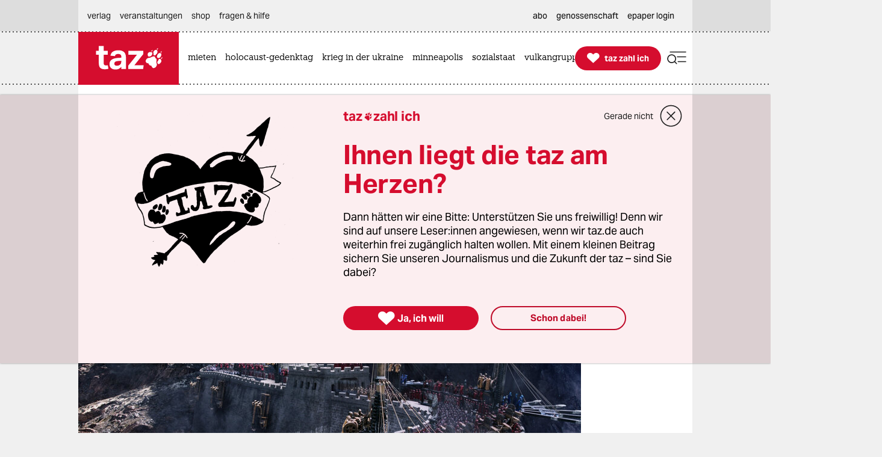

--- FILE ---
content_type: text/html; charset=utf-8
request_url: https://taz.de/Fantasy-Film-The-Great-Wall/!5371218/
body_size: 44572
content:
<!DOCTYPE html><html lang="de" prefix="og: http://ogp.me/ns# fb: http://ogp.me/ns/fb# ">


<head>


<title>Fantasy-Film „The Great Wall“: Die Monster hinter der Mauer | taz.de </title>
<meta name="viewport" content="initial-scale=1, maximum-scale=3, width=device-width"></meta>
<meta http-equiv="content-type" content="text/html; charset=UTF-8"></meta>


<meta name="robots" content="index, follow, max-image-preview:large "></meta>
<link rel="canonical" href="https://taz.de/Fantasy-Film-The-Great-Wall/!5371218/"></link>
<meta name="copyright" content="TAZ Verlags- und Vertriebs GmbH"></meta>


<meta name="description" content="Der Film „The Great Wall“ ist nicht überragend, bietet aber solide Action: Statt vermeintlich tiefsinniger Dialoge wird Zeug in die Luft gesprengt."></meta>

<meta property="og:site_name" content="taz.de"></meta>
<meta property="og:url" content="https://taz.de/Fantasy-Film-The-Great-Wall/!5371218/"></meta>
<meta property="fb:pages" content="171844246207985, 162775943776229, 136860635948, 337939896245563, 185657208283671, 1141409319297464, 255160261177600, 1252816681448318, 240508363106685, 669240916596907"></meta>
<meta property="fb:app_id" content="817458245779898"></meta>
<meta property="og:title" content="Fantasy-Film „The Great Wall“: Die Monster hinter der Mauer"></meta>
<meta property="og:description" content="Der Film „The Great Wall“ ist nicht überragend, bietet aber solide Action: Statt vermeintlich tiefsinniger Dialoge wird Zeug in die Luft gesprengt."></meta>

<meta property="og:type" content="article"></meta>

<meta property="article:tag" name="taz:tag" data-id="5058043" data-tag-id="5058043" content="Matt Damon"></meta>

<meta property="article:tag" name="taz:tag" data-id="5008172" data-tag-id="5008172" data-tag-category="Schwerpunkt" content="Feminismus"></meta>

<meta property="article:tag" name="taz:tag" data-id="5007543" data-tag-id="5007543" content="China"></meta>

<meta property="article:tag" name="taz:tag" data-id="5008353" data-tag-id="5008353" content="Actionfilm"></meta>

<meta property="article:tag" name="taz:tag" data-id="5012703" data-tag-id="5012703" content="Fantasy"></meta>
<meta property="article:author" content="Fabian Tietke"></meta>

<meta property="article:published_time" content="2017-01-11T19:28:00"></meta>
<meta property="og:image" content="https://taz.de/picture/1721827/1200/e5af238613725675e6a9802f1e5670fd_edited_59848232_381fa14374.jpeg"></meta>
<meta name="twitter:image" content="https://taz.de/picture/1721827/1200/e5af238613725675e6a9802f1e5670fd_edited_59848232_381fa14374.jpeg"></meta>
<meta name="twitter:card" content="summary_large_image"></meta>
<meta property="og:image:width" content="1200"></meta>


<meta property="og:image:height" content="2398"></meta>

<meta property="og:image:alt" content="Eine Filmszene zeigt Soldaten und Soldatinnen auf der Chinesischen Mauer"></meta>
<meta name="twitter:card" content="summary"></meta>
<meta name="twitter:site" content="@tazgezwitscher"></meta>


<meta property="og:locale" content="de_DE"></meta>



<script type="application/ld+json">
{"@context":"https://schema.org/","@type":"WebPage","url":"https://taz.de/","publisher":{"@type":"NewsMediaOrganization","name":"TAZ Verlags- und Vertriebs GmbH","logo":{"@type":"ImageObject","url":"https://taz.de/lib/taz-verlag-node/icons/taz_logo_web.jpg"},"url":"https://taz.de/","sameAs":["https://pod.geraspora.de/u/taz","https://www.reddit.com/user/dietageszeitung","https://flipboard.com/@taz_de","https://www.instagram.com/taz.die_tageszeitung","https://twitter.com/tazgezwitscher","https://www.facebook.com/taz.kommune/"]}}</script>



<link rel="preload" href="/lib/taz-verlag-node/fonts/Taz-Bold_tazze_private_only.woff" type="font/woff" crossorigin="anonymous" as="font"></link>
<link rel="preload" href="/lib/taz-verlag-node/fonts/AktivGrotesk_W_Bd.latin.woff2" type="font/woff2" crossorigin="anonymous" as="font"></link>
<link rel="preload" href="/lib/taz-verlag-node/fonts/AktivGrotesk_W_Rg.latin.woff2" type="font/woff2" crossorigin="anonymous" as="font"></link>
<link rel="preload" href="/lib/taz-verlag-node/fonts/AktivGrotesk_W_Md.latin.woff2" type="font/woff2" crossorigin="anonymous" as="font"></link>
<link rel="preload" href="/lib/taz-verlag-node/fonts/AktivGrotesk_W_It.latin.woff2" type="font/woff2" crossorigin="anonymous" as="font"></link>
<link rel="preload" href="/lib/taz-verlag-node/fonts/fontello-icon-font.woff2" type="font/woff2" crossorigin="anonymous" as="font"></link>
<link rel="preload" href="/lib/taz-verlag-node/icons/heart_white_redhov.svg" type="image/svg+xml" as="image"></link>
<link rel="preload" href="/lib/taz-verlag-node/icons/menu_suche_redhov.svg" type="image/svg+xml" as="image"></link>

<link rel="preload" href="/lib/taz-verlag-node/icons/M_taz_Logo-min.svg" type="image/svg+xml" as="image"></link>
<link rel="preload" href="/lib/taz-verlag-node/icons/DT_taz_logo-min.svg" type="image/svg+xml" as="image"></link>
<link rel="preload" href="/lib/taz-verlag-node/icons/dot.svg" type="image/svg+xml" as="image"></link>
<link rel="preload" href="/lib/taz-verlag-node/icons/show_more_grey_redhov.svg" type="image/svg+xml" as="image"></link>

<link rel="preload" href="/lib/taz-verlag-node/fonts/QuaText-Regular.latin.woff2" type="font/woff2" crossorigin="anonymous" as="font"></link>







<link rel="preload" href="/lib/taz-verlag-node/icons/read_more_redhov.svg" type="image/svg+xml" as="image"></link>
<link rel="preload" href="/lib/taz-verlag-node/icons/share_redhov.svg" type="image/svg+xml" as="image"></link>
<link rel="preload" href="/lib/taz-verlag-node/fonts/KnileCompressed-Light.woff2" type="font/woff2" crossorigin="anonymous" as="font"></link>
<link rel="preload" href="/lib/taz-verlag-node/fonts/Knile-Regular.latin.woff2" type="font/woff2" crossorigin="anonymous" as="font"></link>
<link rel="preload" href="/lib/taz-verlag-node/fonts/knilecondensed-semibold-webfont.latin.woff2" type="font/woff2" crossorigin="anonymous" as="font"></link>



<script>
if (typeof queueMicrotask === "undefined") {
window.queueMicrotask = function(callback) {
Promise.resolve().then(callback).catch(e => setTimeout(() => { throw e; }));
};
}
</script>

<script type="text/javascript" src="//data-502d5cce76.taz.de/iomm/latest/bootstrap/stub.js"></script>


<link rel="stylesheet" type="text/css" media="screen, print" href="/lib/taz-verlag-node/css/styles__news.min.css"></link>






<script>/* <![CDATA[ */
"use strict";function _typeof(t){return(_typeof="function"==typeof Symbol&&"symbol"==typeof Symbol.iterator?function(t){return typeof t}:function(t){return t&&"function"==typeof Symbol&&t.constructor===Symbol&&t!==Symbol.prototype?"symbol":typeof t})(t)}!function(){var t=function(){var t,e,o=[],n=window,r=n;for(;r;){try{if(r.frames.__tcfapiLocator){t=r;break}}catch(t){}if(r===n.top)break;r=r.parent}t||(!function t(){var e=n.document,o=!!n.frames.__tcfapiLocator;if(!o)if(e.body){var r=e.createElement("iframe");r.style.cssText="display:none",r.name="__tcfapiLocator",e.body.appendChild(r)}else setTimeout(t,5);return!o}(),n.__tcfapi=function(){for(var t=arguments.length,n=new Array(t),r=0;r<t;r++)n[r]=arguments[r];if(!n.length)return o;"setGdprApplies"===n[0]?n.length>3&&2===parseInt(n[1],10)&&"boolean"==typeof n[3]&&(e=n[3],"function"==typeof n[2]&&n[2]("set",!0)):"ping"===n[0]?"function"==typeof n[2]&&n[2]({gdprApplies:e,cmpLoaded:!1,cmpStatus:"stub"}):o.push(n)},n.addEventListener("message",(function(t){var e="string"==typeof t.data,o={};if(e)try{o=JSON.parse(t.data)}catch(t){}else o=t.data;var n="object"===_typeof(o)&&null!==o?o.__tcfapiCall:null;n&&window.__tcfapi(n.command,n.version,(function(o,r){var a={__tcfapiReturn:{returnValue:o,success:r,callId:n.callId}};t&&t.source&&t.source.postMessage&&t.source.postMessage(e?JSON.stringify(a):a,"*")}),n.parameter)}),!1))};"undefined"!=typeof module?module.exports=t:t()}();
</script>
<script>
window._sp_queue = [];
window._sp_ = {
config: {
accountId: 375,
baseEndpoint: 'https://cdn.privacy-mgmt.com',
propertyId: 37937,
gdpr: { },
events: { onMessageReady: function() {
console.log('[event] onMessageReady', arguments);
},
onMessageReceiveData: function() {
console.log('[event] onMessageReceiveData', arguments);
},
onSPReady: function() {
console.log('[event] onSPReady', arguments);
},
onError: function() {
console.log('[event] onError', arguments);
},
onMessageChoiceSelect: function() {
console.log('[event] onMessageChoiceSelect', arguments);
},
onConsentReady: function(consentUUID, euconsent) {
console.log('[event] onConsentReady', arguments);
},
onPrivacyManagerAction: function() {
console.log('[event] onPrivacyManagerAction', arguments);
},
onPMCancel: function() {
console.log('[event] onPMCancel', arguments);
} }
}
}
/* ]]> */
</script>
<script src="https://cdn.privacy-mgmt.com/unified/wrapperMessagingWithoutDetection.js" async=""></script>



<script type="text/javascript" onload="console.log('onload: loaded securepubads')" onerror="console.log('onerror: blocked by client');  document.addEventListener('DOMContentLoaded', () => {document.body.classList.add('prevent-ad-empty-space')});" src="https://securepubads.g.doubleclick.net/tag/js/gpt.js" crossorigin="anonymous" async="async"> 
</script>



<script type="text/javascript" src="/lib/taz-verlag-node/js/cash-dom/dist/cash.min.js"></script>


<script type="module">
import Alpine from '/lib/taz-verlag-node/js/alpinejs/dist/module.esm.js'
window.Alpine = Alpine;
Alpine.start();
window.Alpine;
</script>

<script src="/lib/taz-verlag-node/js/shariff/dist/shariff.complete.js"></script>


<script type="text/javascript" src="/lib/taz-verlag-node/js/steffiOtaz_de.WebelementSwitch.js"></script>

<link rel="apple-touch-icon" sizes="120x120" href="/lib/taz-verlag-node/apple-touch-icon.png"></link>
<link rel="icon" type="image/png" sizes="32x32" href="/lib/taz-verlag-node/favicon-32x32.png"></link>
<link rel="icon" type="image/png" sizes="16x16" href="/lib/taz-verlag-node/favicon-16x16.png"></link>
<link rel="manifest" href="/lib/taz-verlag-node/site.webmanifest"></link>
<link rel="mask-icon" href="/lib/taz-verlag-node/safari-pinned-tab.svg" color="#5bbad5"></link>
<meta name="msapplication-TileColor" content="#da532c"></meta>
<meta name="theme-color" content="#ffffff"></meta>
<link rel="stylesheet" href="/lib/taz-verlag-node/css/photoswipe.css"></link>

<link rel="stylesheet" href="/lib/taz-verlag-node/js/shariff/dist/shariff.min.css"></link>
<script async="async" type="text/javascript" src="//data-502d5cce76.taz.de/iomm/latest/manager/base/es6/bundle.js"></script>


<script type="text/javascript">
// scoping
if (!window.marOtaz_de) window.marOtaz_de = new Object;
marOtaz_de.isMobile = ()=> {
if (/Mobi|Android/i.test(navigator.userAgent) && screen.width < 768) {
return true
} else {
return false;
}
}
// to handle ros top right
marOtaz_de.isBigDesktopScreen = ()=> {
if ( screen.width >= 1600) {
return true
} else {
return false;
}
}
// early init of alpine store for simpler access to page view states
document.addEventListener('alpine:init', () => {
Alpine.store('campaign', {
pagesShow: {'initial-display': true},
bountyState: () => {
return ''}
})
});
var st = marOtaz_de.isMobile() ? 'mobtaz' : 'taz';
var dn = marOtaz_de.isMobile() ? 'data-502d5cce76.taz.de' : 'data-2d3a3249cd.taz.de'
IOMm('configure', {
st: st,
dn: dn,
mh: 5
});
</script>
<script type="text/javascript">
// IVW pageview ;)
IOMm('pageview', { cp: "Redaktion/Kultur/Film,Artikel" });
</script>
<script type="text/javascript">
IOMm('3p', 'qds', st);
// console.log(st);
// console.log(dn);
// polyfill alpine
if (typeof window.queueMicrotask !== "function") {
window.queueMicrotask = function (callback) {
Promise.resolve()
.then(callback)
.catch(e => setTimeout(() => { throw e; }));
};
}
function loadScript(url) {
const script = document.createElement('script');
script.src = url;
script.type = 'text/javascript';
document.head.appendChild(script);
}
// cash-dom not supported
// something still wrong here.
//if (typeof $ === 'undefined') loadScript('/lib/taz-verlag-node/js/jquery/dist/jquery.min.js');
/********* END LAZY LOAD ********/
/* document.addEventListener("DOMContentLoaded", function() {
marOtaz_de.lazyObserver.observe();
});
*/
</script>

<script>
var googletag = googletag || {}; googletag.cmd = googletag.cmd || [];
(function(){
if( false == 'true' ) return;
const adArea =  'Kultur';
var page_id = '5371218';
const tags = ["Matt Damon","Feminismus","China","Actionfilm","Fantasy"];
// tag tageting:
//console.log('page_id:',[page_id]);
//console.log('tag for tag-sites or tags for article-site:', tags);
//console.log('at which adArea:', adArea);
googletag.cmd.push( function() {
try {
var pa = googletag.pubads();
if (typeof pa !== 'object') throw new Error('pubads not available');
pa.setForceSafeFrame(true);
// https://developers.google.com/publisher-tag/guides/minimize-layout-shift?hl=de
pa.collapseEmptyDivs();
pa.setTargeting('position', [ adArea ]);
//pa.setTargeting('test', ['fireplace']);
//pa.setTargeting('test', ['wallpaper']);
pa.setTargeting('page_id', [page_id]);
if (tags !== undefined) pa.setTargeting('taz_tag',  tags);
console.log('taz_tag',  tags);
if( location.protocol =='https' )
pa.setTargeting('ssl', ['ja']);
googletag.enableServices();
} catch (e) {
// Error indicates the script was blocked
console.log('Error in gpt activation', e);
if (document.body) {
document.body.classList.add('prevent-ad-empty-space');
} else {
document.addEventListener('DOMContentLoaded', () => {
document.body.classList.add('prevent-ad-empty-space');
});
}
}
});
})();
(function () {
if (!window.filOtaz_de) window.filOtaz_de = Object;
if (!window.filOtaz_de.ads) window.filOtaz_de.ads = Object;
if (!window.filOtaz_de.ads.gpt) window.filOtaz_de.ads.gpt = Object;
var sizes = JSON.parse('{"taz.de/taz.de_artikel_1":[[300,250],[728,90],[624,150],[970,90],[770,250],[800,250],[970,250]],"taz.de/taz.de_artikel_2":[[300,250],[728,90],[624,150],[970,90],[770,250],[800,250],[970,250]],"taz.de/taz.de_artikel_3":[[300,250],[728,90],[624,150],[970,90],[770,250],[800,250],[970,250]],"taz.de/taz.de_artikel_4":[[300,250],[728,90],[624,150],[970,90],[770,250],[800,250],[970,250]],"taz.de/taz.de_artikel_5":[[300,250],[728,90],[624,150],[970,90],[770,250],[800,250],[970,250]],"taz.de/taz.de_artikel_6":[[300,250],[728,90],[624,150],[970,90],[770,250],[800,250],[970,250]],"taz.de/taz.de_artikel_7":[[300,250],[728,90],[624,150],[970,90],[770,250],[800,250],[970,250]],"taz.de/taz.de_artikel_8":[[300,250],[728,90],[624,150],[970,90],[770,250],[800,250],[970,250]],"taz.de/taz.de_artikel_9":[[300,250],[728,90],[624,150],[970,90],[770,250],[800,250],[970,250]],"taz.de/taz.de_artikel_10":[[300,250],[728,90],[624,150],[970,90],[770,250],[800,250],[970,250]],"taz.de/taz.de_artikel_1-mobile":[[300,600],[336,280],[300,250],[320,100],[320,50]],"taz.de/taz.de_artikel_2-mobile":[[300,600],[336,280],[300,250],[320,100],[320,50]],"taz.de/taz.de_artikel_3-mobile":[[300,600],[336,280],[300,250],[320,100],[320,50]],"taz.de/taz.de_artikel_4-mobile":[[300,600],[336,280],[300,250],[320,100],[320,50]],"taz.de/taz.de_artikel_5-mobile":[[300,600],[336,280],[300,250],[320,100],[320,50]],"taz.de/taz.de_artikel_6-mobile":[[300,600],[336,280],[300,250],[320,100],[320,50]],"taz.de/taz.de_artikel_7-mobile":[[300,600],[336,280],[300,250],[320,100],[320,50]],"taz.de/taz.de_artikel_8-mobile":[[300,600],[336,280],[300,250],[320,100],[320,50]],"taz.de/taz.de_artikel_9-mobile":[[300,600],[336,280],[300,250],[320,100],[320,50]],"taz.de/taz.de_artikel_10-mobile":[[300,600],[336,280],[300,250],[320,100],[320,50]],"taz.de/taz.de_uebersicht-1":[[300,250],[728,90],[624,150],[970,90],[770,250],[800,250],[970,250]],"taz.de/taz.de_uebersicht-2":[[300,250],[728,90],[624,150],[970,90],[770,250],[800,250],[970,250]],"taz.de/taz.de_uebersicht-3":[[300,250],[728,90],[624,150],[970,90],[770,250],[800,250],[970,250]],"taz.de/taz.de_uebersicht-4":[[300,250],[728,90],[624,150],[970,90],[770,250],[800,250],[970,250]],"taz.de/taz.de_uebersicht-5":[[300,250],[728,90],[624,150],[970,90],[770,250],[800,250],[970,250]],"taz.de/taz.de_uebersicht-6":[[300,250],[728,90],[624,150],[970,90],[770,250],[800,250],[970,250]],"taz.de/taz.de_uebersicht-7":[[300,250],[728,90],[624,150],[970,90],[770,250],[800,250],[970,250]],"taz.de/taz.de_uebersicht-8":[[300,250],[728,90],[624,150],[970,90],[770,250],[800,250],[970,250]],"taz.de/taz.de_uebersicht-9":[[300,250],[728,90],[624,150],[970,90],[770,250],[800,250],[970,250]],"taz.de/taz.de_uebersicht-10":[[300,250],[728,90],[624,150],[970,90],[770,250],[800,250],[970,250]],"taz.de/taz.de_uebersicht-1-mobile":[[300,600],[336,280],[300,250],[320,100],[320,50]],"taz.de/taz.de_uebersicht-2-mobile":[[300,600],[336,280],[300,250],[320,100],[320,50]],"taz.de/taz.de_uebersicht-3-mobile":[[300,600],[336,280],[300,250],[320,100],[320,50]],"taz.de/taz.de_uebersicht-4-mobile":[[300,600],[336,280],[300,250],[320,100],[320,50]],"taz.de/taz.de_uebersicht-5-mobile":[[300,600],[336,280],[300,250],[320,100],[320,50]],"taz.de/taz.de_uebersicht-6-mobile":[[300,600],[336,280],[300,250],[320,100],[320,50]],"taz.de/taz.de_uebersicht-7-mobile":[[300,600],[336,280],[300,250],[320,100],[320,50]],"taz.de/taz.de_uebersicht-8-mobile":[[300,600],[336,280],[300,250],[320,100],[320,50]],"taz.de/taz.de_uebersicht-9-mobile":[[300,600],[336,280],[300,250],[320,100],[320,50]],"taz.de/taz.de_uebersicht-10-mobile":[[300,600],[336,280],[300,250],[320,100],[320,50]],"taz.de/taz.de_ros_top-links":[[300,600],[160,600],[200,600]],"taz.de/taz.de_ros_top-rechts":[[300,600],[160,600],[200,600]],"taz.de/taz.de_ros_top-mitte":[[300,250],[728,90],[624,150],[970,90],[770,250],[800,250],[970,250]],"taz.de/taz.de_ros_top-mitte-mobile":[[336,280],[300,250],[320,100],[320,50]],"taz.de/taz.de_fireplace-mitte":[[970,250],[970,90],[728,90]],"taz.de/taz.de_fireplace-links":[[300,600]],"taz.de/taz.de_fireplace-rechts":[[300,600]],"taz.de/taz.de_fireplace_bg":[1,1]}');
var roadblocks = {};
roadblocks = {
'ros_top-mitte': ['ros_billboard_1', 'fireplace-mitte']
, 'ros_top-mitte': ['fireplace-mitte']
, 'ros_top-rechts': ['fireplace-rechts']
, 'ros_top-links': ['fireplace-links']
};
filOtaz_de.ads.fitIn = function (container) {
var container = $(container);
if (!container.is('.ad_zone')) return;
var packing = container.parent('.ad_bin');
packing.addClass('shown');
container.addClass('ad_zone_shown');
if (container.hasClass('ad_zone_contentad')) {
packing.prev('.sect_leads').addClass('aded_' + (container.height() > 120 ? 'big' : 'small'));
var badge = container.hasClass('ad_zone_sold') ? 'Anzeige' : 'taz-Angebot';
container.before('<div class="ad_badge mgb-xsmall typo-meta-data has-text-text-icon-grey is-flex is-justify-content-flex-end"> <small>' + badge + ' </small></div>');
}
container.trigger('TAZadInserted').trigger('TAZboxChange');
};
filOtaz_de.ads.reclaim = function (container) {
// remove whitespace from non-delivered ad
var container = $(container);
//console.log('reclaim '+ container.attr('id') );
if (!container.is('.ad_zone')) return;
var packing = container.parent('.ad_bin');
packing.removeClass('shown');
container.removeClass('ad_zone_shown');
if (container.hasClass('ad_zone_contentad')) {
packing.prev('.sect_leads').removeClass('aded_big aded_small');
}
container.trigger('TAZadRemoved').trigger('TAZboxChange');
};
var fuzeAdFrame = function (frame) {
// register frame for messages, fire if one is from our content
console.log('legacy fuzeAdFrame', frame);
};
// Hintergrund per Message
var eventMethod = window.addEventListener ? "addEventListener" : "attachEvent";
var messageEvent = eventMethod == "attachEvent" ? "onmessage" : "message";
window[eventMethod](messageEvent, function (e) {
if (e.data.toString().indexOf("color") != -1) {
$("#background").css("background-color", e.data.split(" ")[1]);
}
}, false);
// activate ad frame
var adZoneHandled = {};
//console.log('activateAdFrame? handled adZone is:', adZoneHandled);
var get_id = function (name) {
return $('div[name=' + name + ']').attr('id');
};
var get_name = function (id) {
return $('#' + id).attr('name');
};
unblock = function (id, rb_id) {
var name = get_name(id);
var index = roadblocks[name].indexOf(rb_id);
if (index > -1) {
roadblocks[name].splice(index, 1);
}
if (!roadblocks[name].length) {
googletag.defineSlot('/53015287,118803185/' + name, sizes[name], id).addService(googletag.pubads());
googletag.display(id);
}
};
filOtaz_de.ads.gpt.activateAdFrame = function (el, id) {
if (!id || typeof el === 'undefined') return;
if (adZoneHandled[id]) return; adZoneHandled[id] = true;
// only one active zone per id
//console.log('activateAdFrame? handled adZone is:', adZoneHandled);
var packing = $(el);
var container = $(el).find('.ad_zone');
var name = id;
//console.log('name', name);
if (!name || !sizes[name]) return;
//console.log('1');
//console.log(sizes[name]);
// handle custom ad load events
container.on('filOtaz_de.ads.gpt.noBanner', function () { return false; });
container.on('filOtaz_de.ads.gpt.preBanner', function () {
filOtaz_de.ads.fitIn(container);
return false;
});
container.on('filOtaz_de.ads.gpt.postBanner', function () { return false; });
try {
googletag.cmd.push(function () {
var pa = googletag.pubads();
if (roadblocks[name]) {
pa.addEventListener('slotRenderEnded', function (e) {
for (var i = 0; i < roadblocks[name].length; i++) {
if (e.slot.getSlotElementId() ==  roadblocks[name][i]) {
if (e.isEmpty) {
unblock(id, roadblocks[name][i]);
}
else {
document.getElementById(id).style.display = 'none';
for (var key in roadblocks) {
if (!roadblocks.hasOwnProperty(key)) continue;
for (var j = 0; j < roadblocks[key].length; j++)
if (id ==  roadblocks[key][j]) {
unblock(get_id(key), roadblocks[key][j]);
break;
}
}
}
}
}
});
// pa.addEventListener
//console.log('roadblocks' + id);
googletag.display(id);
}
else {
pa.display('/53015287,118803185/' + name, sizes[name], id);
//console.log( 'asked for', '/53015287,118803185/'+ name, sizes[name], id );
}
// https://developers.google.com/publisher-tag/reference?hl=de
pa.addEventListener('slotRenderEnded', function (e) {
if (e.slot.getSlotElementId() != id) return;
// not our slot
container.trigger(e.isEmpty ?
'filOtaz_de.ads.gpt.noBanner' : 'filOtaz_de.ads.gpt.preBanner');
if (e.isEmpty) {
console.log("No ad delivered for slot:", e.slot.getSlotElementId());
container.addClass('isSlotRenderEndedEmpty');
container.closest('.ad_zone-container-inner').addClass('isSlotRenderEndedEmpty');
}
// added by mar prevent empty containers
container.addClass('isSlotRenderEnded');
container.closest('.ad_zone-container-inner').addClass('isSlotRenderEnded');
});
pa.addEventListener('slotResponseReceived', function (e) {
if (e.slot.getSlotElementId() != id) return;
container.addClass('slotResponseReceived')
});
pa.addEventListener('slotOnload', function (e) {
if (e.slot.getSlotElementId() != id) return;
container.addClass('slotOnload')
});
pa.addEventListener('slotRequested', function (e) {
if (e.slot.getSlotElementId() != id) return;
container.addClass('slotRequested')
});
});
} catch (err) {
$('body').addClass('prevent-ad-empty-space');
console.log('error in gpt activation', err)
}
}
console.time("AdLoad")
console.timeEnd("AdLoad")
})();
</script>

<script>
marOtaz_de.tziLayerOldFrontend = async (setting) => {
if ($('.tziFgContainer2021').length) return;
const isCMPtoDecideBeforeShowLayer = false; // todo: remove
const isDirPage = document.querySelector('body.isdir') !== null;
const isArticlePage = document.querySelector('body.isArticle') !== null;
//const pagetype = document.body.classList.contains('homepage') ? 'home' : 'article';
const isClosedByScrolling = false;
const layerListUuid = marOtaz_de.isMobile() ? '8b0790d4-53b5-43ba-9e14-e827d7f07de7' : 'd464a2b5-0c03-4ced-b9a6-51ad423f4e60';
const path = 'https://taz.de/!v=' + layerListUuid + '/c.xml';
const heightOfMinimizedLayer = 70;
const fetchAndParse = async (source) => {
try {
let response = await fetch(source);
let text = await response.text();
let parser = new DOMParser();
let parsed = parser.parseFromString(text, "application/xml");
return parsed;
} catch (error) {
console.log('tzi layer fetch', error);
}
}
const parsedlayerList = await fetchAndParse(path);
const layerItems = parsedlayerList.querySelectorAll('item');
const layerItemLength = layerItems.length;
const data = layerItems[Math.floor(Math.random() * layerItemLength)];
const setup = setting || { campaign: '0000-00-00' };
var p = patOtaz_de.piwik;
// yeshide can be removed
if ( marOtaz_de.getCookie('tzi_paywall_payed') === 'yesHide') return;
p.trackEvent('TZI', 'layer', 'displayed');
const viaParamLayer = '&via=Layer,2021', viaParamLasche='&via=Lasche,2021';
const headline = data.querySelector('title').textContent;
const brottext = data.querySelector('teaser').textContent;
const primaryButtonText ='Ja, ich will';
const secondaryButtonText ='Schon dabei!';
const thxText ='Vielen Dank, dass Sie die taz unterstützen';
const closeText ='Gerade nicht';
const MinifiedTextDesktop =' Unterstützen Sie die taz jetzt freiwillig mit Ihrem Beitrag';
const MinifiedTextMobile =' Die taz unterstützen: ';
const picturePath = $(data).find('picture:first-of-type >pixmap[width="395"][mime-type="image/webp"]').attr('src') || undefined;
const artId = 1;
const fullFormURL = data.querySelector('meta url path[rel="speaking"]').getAttribute('href');
const param = data.querySelector('meta url fragment').textContent;
const form_et_link = fullFormURL + param + "&referrer=" + location.pathname;
const form_et_link_min = fullFormURL + param + "&referrer=" + location.pathname;
const container_fg = $(`
<div class="tziFgContainer2021  column pb-xlarge pb-0-mobile" x-data="" id="tzi-paywahl-fg">
<div class="inner full columns pv-0  ">
${picturePath !== undefined ? `
<div class="column is-5 tzi-picture-container">
<img class="tzi-picture" alt="taz zahl ich illustration " src="https://taz.de${picturePath}"></img>
</div>` : ``
}
<div class="column pv-0 is-justify-content-center">
<div class="is-flex is-align-items-center tzi-layer-head">
<span class="typo-portal-name   has-text-main   ">taz</span><span class="center icon no-hover xsmall pl-xxsmall taz_sub_logo_redhov   has-text-main  use-icon-by-unicode">&#xE80C</span>
<span class="typo-portal-name   has-text-main ">zahl ich</span>
<div class="tzi-paywahl__close mgl-auto is-flex is-align-items-center icon-link-wrapper ">
<button class="typo-link text-link icon-link-text link " type="button" title="Banner schließen">
${closeText}
</button>
<button type="button" role="button" class=" 
mgl-small mgl-small-medium-mobile mgv-small-medium-mobile icon medium-large close_circle_redhov" aria-label="schließen"></button>
</div>
</div>
<p class="typo-head-extra-large   has-text-main  mgt-medium mgt-0-mobile tzi-fake-headline">${headline}</p>
<p class="article typo-subline tzi-lead-text mgt-medium mgt-small-mobile">${brottext}</p>
<ul class="article button-container is-align-items-center is-flex mgt-xlarge-xxlarge mgb-small-medium mgv-small-medium-mobile ">
<li class="tzi-paywahl__yes full-mobile pb-small-medium-mobile">
<a class="is-flex pulse-animation  has-background-main is-align-items-center is-justify-content-center button primary-button  tzi-button mgt-0 has-text-white" title="Toll, dass Sie unabhängigen Journalismus möglich machen." href="${form_et_link + viaParamLayer}">
<span class=" icon medium no-hover use-icon-by-unicode has-text-white">&#xE808</span> <span style="text-wrap: nowrap;" class="tzi-shackle__yes" :class="isMobile ? 'typo-button-text' : 'typo-button-text-tzi'">
${primaryButtonText}
</span>
</a>
</li>
<li class="minimized__text mgl-0-mobile mgb-small-medium-mobile">
<span x-text="marOtaz_de.isMobile() ? '${MinifiedTextMobile}' : '${MinifiedTextDesktop}'" :class="isMobile? 'typo-teaser-text-bold mgr-small ' : 'typo-head-extrasmall mgr-medium'"></span>
</li>
<li class="thx__text full ">
<div class="is-flex is-align-items-center">
<span class="mgr-xsmall icon no-hover medium   has-text-main  use-icon-by-unicode ">&#xE808</span> <span class="typo-head-extrasmall"><strong>${thxText}</strong></span>
${/*  broken:
<button type="button" role="button" class="tzi-paywahl__close subscriber mgl-auto icon medium-large close_circle_redhov" aria-label="close">
</button>
*/''}
</div>
</li>
<li class="mgl-medium mgl-0-mobile tzi-paywahl__subscriber full-mobile mgt-0-mobile">
<a class="button    secondary-button tzi-button typo-button-text mgt-0" title="Danke!">
${secondaryButtonText}
</a>
</li>
<li class="tzi-paywahl__logo">
<a name="zahl ich" title="Infos über die freiwillige Unterstützung" target="_blank" href="/Werden-Sie-taz-Unterstuetzerin/!v=5bbaed78-169d-4b9b-a6e3-80fa0ac7ec47"></a>
</li>
</ul>
</div>
</div>
</div>
`);
// is not shown on notebooks (css)
const container_fgMin = $(`
<div id="tzi-paywahl-fg" class="tziFgContainer2021  minimized alwaysmin">
<div class="inner full columns  ">
<div class="column pv-0 pv-0-mobile is-justify-content-center">
<ul class="article button-container ph-gap is-align-items-center is-flex">
<li class="tzi-paywahl__yes full-mobile">
<a class="is-flex has-background-main  is-align-items-center is-justify-content-center button primary-button typo-button-text-tzi tzi-button mgt-0 has-text-white" title="Toll, dass Sie unabhängigen Journalismus möglich machen" href="${form_et_link + viaParamLayer}">
<span class="mgr-xsmall icon no-hover small use-icon-by-unicode has-text-white">&#xE808</span>
<span style="text-wrap: nowrap;" class="tzi-shackle__yes" :class="isMobile ? 'typo-button-text' : 'typo-button-text-tzi'">Ja, ich will</span>
</a>
</li>
<li class="minimized__text typo-head-extrasmall mgr-medium mgr-small-mobile" :class="isMobile? 'typo-teaser-text-bold ' : 'typo-head-extrasmall '">
<span x-text="marOtaz_de.isMobile() ? '${MinifiedTextMobile}' : '${MinifiedTextDesktop}'"></span>
</li>
</ul>
</div>
</div>
</div>
`);
// MAIN LOGIC IS HERE: LASCHE (dir pages) OR LAYER (articles)
if (isDirPage || isCMPtoDecideBeforeShowLayer ) {
// show full layer
container_fgMin.appendTo('body');
p.trackEvent('TZI', 'displayed', 'TZI_LASCHE_2021');
} else if (isArticlePage) {
// show minified layer (lasche)
container_fg.appendTo('body');
p.trackEvent('TZI', 'displayed', 'TZI_LAYER_2021');
}
$('.tzi-paywahl__yes', container_fg).on('click', function() {
if ($(this).closest('#tzi-paywahl-fg.minimized').length) {
p.trackEvent('TZI', 'clicked', 'TZI_LASCHE_Ja_2021');
} else {
p.trackEvent('TZI', 'clicked', 'TZI_LAYER_Ja_2021');
}
fadeOut(container_fg, function() {
fadeOut(container_bg);
});
});
$(document).on("click", ".tziFgContainer2021 .tzi-paywahl__close", function(event) {
p.trackEvent('TZI', 'clicked', 'LAYER-GERADE-NICHT_2021');
$('#tzi-paywahl-bg').css('display', 'none');
scrollay.maxTop = parseInt(window.outerHeight - heightOfMinimizedLayer);
$(container_fg.find('.tzi-paywahl__yes >.hint')).attr('href', form_et_link_min + viaParamLasche);
marOtaz_de.animate($('#tzi-paywahl-fg.tziFgContainer2021'), { top: scrollay.maxTop + "px" }, 500, function() {
marOtaz_de.animate($('#tzi-paywahl-fg.tziFgContainer2021'), { height: heightOfMinimizedLayer + "px" }, 200, function() {
$('#tzi-paywahl-fg.tziFgContainer2021').addClass('minimized closed').css('bottom', '0').css('top', 'auto');
});
});
});
// can be removed now is same like "yes"
$(document).on("click", ".tziFgContainer2021 .tzi-paywahl__close.subscriber", function() {
document.cookie = "tzi_paywall_payed=yes; path=/; max-age=2592000";
fadeOut(container_fg, function() {
fadeOut(container_bg);
});
p.trackEvent('TZI', 'clicked', 'LAYER-THX-CLOSED_2021');
});
$(document).on("click", "#tzi-paywahl-fg .tzi-paywahl__subscriber", function() {
p.trackEvent('TZI', 'clicked', 'LAYER-SCHON-DABEI_2021');
document.cookie = "tzi_paywall_payed=yes; path=/; max-age=2592000";
scrollay.maxTop = parseInt(window.outerHeight - heightOfMinimizedLayer);
marOtaz_de.animate($('#tzi-paywahl-fg.tziFgContainer2021'), { top: scrollay.maxTop + "px" }, 500, function() {
marOtaz_de.animate($('#tzi-paywahl-fg.tziFgContainer2021'), { height: heightOfMinimizedLayer + "px" }, 200, function() {
$('#tzi-paywahl-fg.tziFgContainer2021').addClass('minimized closed thx fade-out').css('bottom', '0').css('top', 'auto');
$('#tzi-paywahl-fg.tziFgContainer2021.minimized.thx .thx__text').css('display', 'block');
});
});
});
var scrollay = {};
scrollay.initLayerHeight = $('#tzi-paywahl-fg.tziFgContainer2021').height();
scrollay.initLayerTop = $('#tzi-paywahl-fg.tziFgContainer2021').get(0).getBoundingClientRect().top;
scrollay.maxTop = parseInt(window.outerHeight - heightOfMinimizedLayer);
scrollay.contractionProgress;
scrollay.shift;
scrollay.scrollStartPos = document.documentElement.scrollTop;
/*     window.addEventListener('resize', function() {
if ($('.tziFgContainer2021.minimized:not(.alwaysmin)').length) {
scrollay.anchorLayerOnBottom();
}
}); */
// is broken?
/*     scrollay.anchorLayerOnBottom = function(state) {
$('#tzi-paywahl-fg.tziFgContainer2021').css('height', heightOfMinimizedLayer + 'px');
scrollay.maxTop = parseInt(window.outerHeight - heightOfMinimizedLayer);
$('#tzi-paywahl-fg.tziFgContainer2021').css('top', 'auto').css('bottom', '0');
$('#tzi-paywahl-bg').css('display', 'none');
$('#tzi-paywahl-fg.tziFgContainer2021').addClass(state);
} */
scrollay.enlargeLayer = function() {
$('#tzi-paywahl-fg.tziFgContainer2021').css('height', scrollay.initLayerHeight + 'px');
$('#tzi-paywahl-fg.tziFgContainer2021').css('top', scrollay.initLayerTop + 'px');
if (scrollay.contractionProgress > .85) $('#tzi-paywahl-bg').css('background', 'rgba(255, 255, 255, .85)');
$('#tzi-paywahl-fg.tziFgContainer2021').removeClass('minimized');
scrollay.shift = 0;
$('#tzi-paywahl-fg.tziFgContainer2021 > div').css('top', '-' + scrollay.shift + 'px');
}
scrollay.transformLayer = function(i) {
scrollay.contractionProgress = (typeof i !== 'undefined') ? i : scrollay.contractionProgress;
$('#tzi-paywahl-bg').css('background', 'rgba(255, 255, 255,' + parseFloat(scrollay.contractionProgress) + ')');
var calculateTop = (1 - scrollay.contractionProgress) * scrollay.maxTop;
if (calculateTop > scrollay.initLayerTop) $('#tzi-paywahl-fg.tziFgContainer2021').css('top', calculateTop + 'px');
scrollay.shift = scrollay.initLayerHeight - (scrollay.initLayerHeight * scrollay.contractionProgress);
}
if ( marOtaz_de.getCookie('tzi_paywall_payed') === 'yes') {
// broken?
//scrollay.anchorLayerOnBottom('minimized closed thx');
}
var trackedClosedByScrolling = false;
if (isClosedByScrolling) {
window.addEventListener('scroll', function() {
if (isDirPage || document.cookie.split('; ').find(row => row.startsWith('_sp_v1_opt='))) return;
if (scrollay.contractionProgress < 1) {
/*                 scrollay.anchorLayerOnBottom('closed minimized');
*/
if (trackedClosedByScrolling == false) {
p.trackEvent('TZI', 'displayed', 'LASCHE_DURCH_SCROLLEN_2021');
trackedClosedByScrolling = true;
}
} else if (scrollay.contractionProgress < 1) {
if ($('#tzi-paywahl-fg.tziFgContainer2021.closed').length) return;
scrollay.transformLayer();
} else {
if ($('#tzi-paywahl-fg.tziFgContainer2021.closed').length) return;
}
var wayToTop = scrollay.scrollStartPos - document.documentElement.scrollTop;
scrollay.contractionProgress = (1 - (wayToTop / -333));
if (document.documentElement.scrollTop == 0 && !$('#tzi-paywahl-fg.tziFgContainer2021.minimized').length) scrollay.enlargeLayer();
});
}
};
document.addEventListener("DOMContentLoaded", function() {
const paywallPayed =  marOtaz_de.getCookie('tzi_paywall_payed');
if ((paywallPayed !== 'yes') && (!document.querySelector('#tzi-paywahl-fg'))) {
(async function () {
await marOtaz_de.tziLayerOldFrontend({'campaign': '2019-5-27' });
})();
}
});
</script>


<noscript><img src="https://taz.de/stats/piwik.php?idsite=1&rec=1&action_name=NOSCRIPT" style="border:0" alt="piwik no script img"></img>
</noscript>
<meta name="taz:title" data-id="5371218" content="Fantasy-Film „The Great Wall“: Die Monster hinter der Mauer​"></meta>
<script id="piwik-init" type="text/javascript">
// === global members
let p;
let globalTrackingParam = '';
if ( location.hash.indexOf('#!formfill:') ==0 ) globalTrackingParam = '&'+ location.hash.split(':')[1] ;
if ( location.hash.indexOf('#matomo:') ==0 ) globalTrackingParam = '&'+ location.hash.split(':')[1].replaceAll('pk_', 'mtm_');
// ====================================================== taz piwik library === //
window.patOtaz_de = window.patOtaz_de || new Object;
window.patOtaz_de.piwik = window.patOtaz_de.piwik || new (function (debug) {
// for a better readability
Array.prototype.clone = Array.prototype.slice;
// ES6 features
var hasHistoryApi = function() {
if ( history && history.replaceState instanceof Function )  return true;
return false;
};
// === private static members
var version = "patOtaz_de.piwik-0.6",
debug   =  debug || false;
// === logging in debug mode or from outside
var log = function(args) {
if ( debug && arguments.length ) {
var items = [];
Array.prototype.push.apply( items, arguments );
console.log( "PIWIK-LOG:", items );
}
return true;
};
// === clean up strings with a whitelist
var removeCharsWithWhitelist = function(validChars, inputString) {
var regex = new RegExp( '[^'+ validChars +']', 'g' );
return inputString.replace( regex, '' );
};
// === clean up #matomo url fragment and return matomo part
var removeHashParam = function(fragment_key) {
if ( fragment_key === undefined )  return '';
//   console.log('fragment_key ', fragment_key);
var href          = location.href;
var href_base     = href.split('#')[0];
var fragment_pos  = href.indexOf('#');
var fragment_full = href.substring( fragment_pos +1 );
if ( fragment_pos >0  &&  fragment_key.length >0 ) {
var fragment_regex = new RegExp( '(.*?)#?'+ fragment_key +':([^#]+)#?(.*)' );
var fragment_match = fragment_full.match( fragment_regex );
if ( fragment_match ) {
var fragment_this    = fragment_match[2];
var fragment_lhs     = fragment_match[1];
var fragment_rhs     = fragment_match[3];
var fragment_cleaned = ( fragment_lhs ? fragment_lhs : '' )+( fragment_lhs && fragment_rhs ? '#' : '' )+( fragment_rhs ? fragment_rhs : '' );
if ( fragment_this.length >0 ) {
//  var new_href = href_base +( !fragment_lhs && !fragment_rhs ? '' : '#' )+ fragment_cleaned;
//  if ( hasHistoryApi )  history.replaceState( {}, document.title, new_href );
return fragment_this;
}
}
}
return '';
};
// === track search results list page
var trackSiteSearch = function(keyword, category, count) {
var tmp = Array.prototype.clone.call( arguments );
tmp.unshift("trackSiteSearch");
_paq.push( tmp );
log( "search result", { keyword:keyword, category:category, count:count } );
return true;
};
// === track funnels
var trackFunnel = function(funnel, category) {
if ( funnel.length ) {
_paq.push([ 'trackEvent', category, 'Funnel', funnel ]);
log( "goal event", { funnel:funnel, category:category } );
}
return true;
};
// === track events
var trackEvent = function(category, action, name, value) {
var tmp = Array.prototype.clone.call( arguments );
tmp.unshift("trackEvent");
_paq.push( tmp );
log( "event", { category:category, action:action, name:name, value:value } );
return true;
}
// === debugging
log( version );
// === public interface
this.log              =log;
this.removeHashParam  =removeHashParam;
this.trackSiteSearch  =trackSiteSearch;
this.trackFunnel      =trackFunnel;
this.trackEvent       =trackEvent;
// this.trackPageType    =trackPageType;
})(false); // patOtaz_de.piwik
// ====================================================== piwik bucket === //
window._paq = window._paq || [];
// ====================================================== piwik setup === //
(function(){
// === private members
// changed by mar: web vs moby can not be serverside:
p = patOtaz_de.piwik,
o = {
version             : "0.6" // String
, piwik_script        : "https://taz.de/stats/piwik.php" // String
, page_id_enc         : "5371218" // String
, page_title_enc      : "5371218: Fantasy-Film%20%E2%80%9EThe%20Great%20Wall%E2%80%9C%3A%20Die%20Monster%20hinter%20der%20Mauer"
, custom_url_enc      : "/!5371218" // String
, channel             : marOtaz_de.isMobile() ? 'moby' : 'web'
, area                : "Redaktion" // String
, department          : "p4641" // String
, piwik_site_id       : "1"
, is_tag              : false // Boolean
, is_article          : true // Boolean
, has_tags            : true // Boolean -- careful: strange behaviour when using 'true' or 'false' as string. when serverside boolean is false than this will lead to Boolean(""), what is false in the end.
};
// === url decode strings
o.page_id         =decodeURIComponent( o.page_id_enc    );
o.page_title      =decodeURIComponent( o.page_title_enc );
o.custom_url      =decodeURIComponent( o.custom_url_enc );
// === page title
!function( node ) {
try {
var id    = node.getAttribute('data-id').toString()
, title = node.getAttribute('content').toString()
;
o.title = ( id.length >0 && title.length >0 ) ? id +": "+ title : "ZOMBIE";
} catch (err) {
o.title = "ZOMBIE";
console.log("ERROR-piwik: page title");
}
} ( document.head.querySelector( 'meta[ name="taz:title" ]' ) );
// === page url
o.url = location.href;
// === process and clean #matomo fragment, if present
o.url_fragment = decodeURIComponent( p.removeHashParam('matomo') );
if ( o.url_fragment.length >0 )  o.custom_url += '#'+ o.url_fragment;
// === track tags
if ( o.is_article && o.has_tags ) {
o.tag_list=[];
o.tag_list.toString = function() {
var string="";
// Get tag title and concat. So that no permutations are stored for the same set of tags, pull tag titles sorted by their id.
this.sort( function(a,b){ return ( parseInt(a.id) - parseInt(b.id) ) } ).forEach( function(tag){ string += tag.title +";" });
return string;
};
!function( tag_list ) {
var count=0;
try {
tag_list.forEach( function(tag) {
o.tag_list.push({
title     :tag.getAttribute('content')
,id       :tag.getAttribute('data-tag-id')
,category :tag.getAttribute('data-tag-category')? tag.getAttribute('data-tag-category'): "PLAIN-VANILLA"
});
count++;
});
if (count===0)  o.tag_list.push({ title:'ZOMBIE', id:0, category:'ZOMBIE' });
o.tag_list.string = o.tag_list.toString();
// console.log("tag_list", o.tag_list);
} catch(err) {
o.tag_list.push({ title:'ZOMBIE', id:0, category:'ZOMBIE' });
console.log("ERROR-piwik: tag_list");
}
}( document.head.querySelectorAll("meta[name='taz:tag']") );
}
// === setup piwik bucket
_paq.push([ "setCustomUrl"       ,o.custom_url ]);
_paq.push([ "setDocumentTitle"   ,o.page_title ]);
// debug parameters
//console.log('piwik setup', o);
_paq.push([ "setCustomVariable"  ,1 ,"channel"    ,o.channel    ,"page" ]);
_paq.push([ "setCustomVariable"  ,2 ,"area"       ,o.area       ,"page" ]);
_paq.push([ "setCustomVariable"  ,3 ,"department" ,o.department ,"page" ]);
if ( o.is_article && o.has_tags )  _paq.push([ "setCustomVariable", 4, "tag", o.tag_list.toString(), "page" ]);
_paq.push([ "trackPageView"      ]);
_paq.push([ "enableLinkTracking" ]);
// === load and setup piwik tracking
(function() {
var d=document
, g=d.createElement("script")
, s=d.getElementById("piwik-init")
;
_paq.push([ "setTrackerUrl" ,o.piwik_script  ]);
_paq.push([ "setSiteId"     ,o.piwik_site_id ]);
g.type   = "text/javascript";
g.id     = "piwik-loaded";
g.async  = true;
g.defer  = true;
g.src    = "https://taz.de/lib/share/js/piwik.js";
g.onload = function() { p.log( 'setup', o ) }
s.parentNode.insertBefore( g, s );
})();
// === tag tracking
if ( o.is_article && o.has_tags ) {
o.tag_list.forEach( function(tag) {    p.trackEvent( "TAG", "TAG-ARTICLE-"+ tag.category, "TAG - t"+ tag.id +": "+ tag.title ) });
}
if ( o.is_tag ) {
p.trackEvent( "TAG", "TAG-LANDINGPAGE", "TAG - "+ o.title );
}
// === debugging
//p.log( _paq );
// remove hash: see #16555
// this is running for the way from one url to another, but not for more
if( location.hash.indexOf('#!formfill:') ==0  || location.hash.indexOf('#matomo:') ==0 ) {
if( history && history.replaceState instanceof Function ){
history.replaceState({}, document.title, location.href.split('#')[0] );
}
}
})(); // piwik setup
// some events taken from olf frontend (custom-piwik.js)
function trackEventBasedOnCondition(selector, category, action, name) {
if (document.querySelector(selector)) {
//console.log('trackEvent', category, action, name);
p.trackEvent(category, action, name);
}
}
function trackClickEvent(selector, category, action, name) {
document.addEventListener("click", function(event) {
if (event.target.closest(selector)) {
p.trackEvent(category, action, name);
}
});
}
// you find this events matomo main dashbooard or under behaviour
document.addEventListener("DOMContentLoaded", function() {
setTimeout(function() {    trackEventBasedOnCondition("body.isArticle", 'element', 'displayed', document.querySelector("#tzi-paywahl-fg") ? 'ARTIKELAUFRUF_mit_Layer' : 'ARTIKELAUFRUF_ohne_Layer');}, 1000);
trackEventBasedOnCondition("body.isAuthor", 'element', 'displayed', 'AUTHOR-PAGE');
trackEventBasedOnCondition("body.isArticle", 'element', 'displayed', 'ARTIKELAUFRUF');
trackEventBasedOnCondition("body.isLongread", 'element', 'displayed', 'ARTIKELAUFRUF-LONGREAD');
trackClickEvent("#tzi-paywahl-fg .tzi-paywahl__yes", 'tzi', 'clicked', 'LAYER-JA');
trackClickEvent("#tzi-paywahl-fg .tzi-paywahl__close", 'tzi', 'clicked', 'LAYER-GERADE-NICHT');
trackClickEvent("#tzi-paywahl-fg .tzi-paywahl__subscriber", 'tzi', 'clicked', 'LAYER-SCHON-DABEI');
trackClickEvent("#tzi-shackle .tzi-shackle__yes", 'tzi', 'clicked', 'LASCHE-JA');
// if you want to track SM buttons
// trackClickEvent("#meineiddesbuttons", 'element', 'clicked', 'MEINE BEZEICHUNG FÜR DEN BUTTON IN MATOMO');
// bestr place for this?
document.body.classList.add('js-is-active');
// css helpers + feature detection  here
if (CSS.supports('selector(:has(*))')) {
document.body.classList.add('css-has-supported');
} else {
document.body.classList.add('css-has-not-supported');
}
const isSafari = navigator.vendor && navigator.vendor.indexOf('Apple') > -1 &&
navigator.userAgent &&
navigator.userAgent.indexOf('CriOS') == -1 &&
navigator.userAgent.indexOf('FxiOS') == -1;
if (isSafari)     document.documentElement.classList.add('is-safari');
})
</script>

</head>



<div x-cloak="" class="header-nav-wing  " :class="wingIsActive ? 'is-active' : ''">
<nav class="header-nav-wing-inner is-align-items-flex-start p-small pt-medium pb-xlarge" :class="[{ closing: closing, 'is-hidden': !wingIsActive }]" aria-label="Hauptnavigation öffnen" aria-modal="true" role="dialog" x-data="{closing: false}" @click.outside="wingIsActive = false" @keydown.escape.window="wingIsActive = false" :aria-hidden="!wingIsActive">
<div class="is-flex is-align-items-center  ">
<form x-data="{searchWord: ''}" role="search" class="taz-wing-search full mgr-medium is-flex  is-align-items-center " method="POST" action="https://taz.de/!s=/">
<p class="is-flex is-align-items-center full mgr-medium">
<input @keyup=" searchWord = $el.value.toLowerCase()" name="s" minlength="2" required="required" type="text" id="wing-search" class="  ph-medium full taz-wing-search__input  has-background-light-button has-text-text" placeholder="taz.de durchsuchen" aria-label="Inhalte suchen" x-effect="if (wingIsActive) $el.focus()">
<button type="submit" class="icon pl-medium pr-small center suche_redhov small" aria-label="Suche absenden" style="margin-left: -100px; height: 24px"></button>
</input></p>
</form>
<p>
<button type="button" @click="closing = true" @click.debounce="wingIsActive = false; closing = false" role="button" class="mgl-auto icon small close_redhov wing-close-button" aria-label="Dialogfenster schließen">
</button>
</p>
<span aria-hidden="true"></span>
</div>
<div class="mgt-medium dotted-inline"></div>
<div class="is-flex is-align-items-center is-justify-content-center">


<p class="full is-justify-content-center">
<a x-data="{allowTransform: true}" href="/taz-zahl-ich/ihnen-liegt-die-taz-am-herzen/!v=bd8182f9-0363-4f43-936f-7a2f0666b18c/#matomo:pk_campaign=tzi-Standard&pk_source=taz.de&pk_medium=taz.de-Redaktion&pk_content=aus-kampagne&pk_kwd=tzi-standardkampagne&pk_placement=cta-button-nav" x-init="$el.setAttribute('href', $el.getAttribute('href') + '&amp;via=cta-button-nav'); if ($($el).closest('.header-nav-wing').length || $($el).closest('.navbar-start').length) { allowTransform = false}" title="Dann hätten wir eine Bitte: Unterstützen Sie uns mit einem freiwilligen Beitrag! Denn wir sind auf unsere Leser:innen angewiesen, wenn wir taz.de auch weiterhin frei zugänglich halten wollen. Mit nur 5,- Euro sichern Sie unseren Journalismus und die Zukunft der taz – sind Sie dabei?" style="min-width: 0; padding-top: 8px; padding-bottom: 8px;" class=" button  ph-xsmall mgt-0 mgl-small-mobile mgr-small is-flex is-align-items-center is-flex-shrink-0 pulse-animation ph-medium line-height-reset navbar-second-level-link t-decoration-none typo-teaser-text-secondary-bold pr-small-mobile pl-small-medium-mobile" :class="[(isMobile || isScrolled) && allowTransform  ? 'has-background-white' : 'has-background-main', !allowTransform ? ' full mgt-medium is-justify-content-center ' : '']" aria-label="taz zahl ich">
<span x-cloak="" class="icon no-hover mgr-xsmall small  use-icon-by-unicode " :class="(isMobile || isScrolled) && allowTransform ? 'has-text-main' : ' has-text-white  '">&#xE808</span>
<span class="is-sr-only">taz zahl ich</span> 
<span class="navbar-second-level-link-inner has-text-white is-flex-shrink-0" :class=" (isMobile || isScrolled) && allowTransform ? ' is-hidden' : ''" :aria-hidden="(isMobile || isScrolled) && allowTransform">
taz zahl ich
</span>
</a>
</p>

</div>


<ul class="  mgt-medium is-flex is-flex-direction-column ">




<li class="pv-small level-0
first-item



" style="border-top: .2px solid #565656">
<details>
<summary class="is-flex">
<a class="typo-drawer-head-section full " href="/Themen/!p5360/">
themen
</a>
<div class="vertical-line-left-before ph-small is-relative   " style="width: 24px; height: 24px; ">
<span class=" icon small show_more_grey_redhov no-hover"></span>
</div>
</summary>

<ul>



<li class="full level-1
 pv-small 
first-item


mgt-small" style="border-top: .2px solid #565656">

<a class=" full typo-drawer-subsection pv-small" href="/Mieten/!t5007873/">
mieten
</a>
</li>



<li class="full level-1
 pv-small 



" style="border-top: .2px solid #565656">

<a class=" full typo-drawer-subsection pv-small" href="/Holocaust-Gedenktag/!t5022467/">
holocaust-gedenktag
</a>
</li>



<li class="full level-1
 pv-small 



" style="border-top: .2px solid #565656">

<a class=" full typo-drawer-subsection pv-small" href="/Schwerpunkt-Krieg-in-der-Ukraine/!t5008150/">
 krieg in der ukraine
</a>
</li>



<li class="full level-1
 pv-small 



" style="border-top: .2px solid #565656">

<a class=" full typo-drawer-subsection pv-small" href="/Minneapolis/!t5689276/">
minneapolis
</a>
</li>



<li class="full level-1
 pv-small 



" style="border-top: .2px solid #565656">

<a class=" full typo-drawer-subsection pv-small" href="/Sozialstaat/!t5016857/">
sozialstaat
</a>
</li>



<li class="full level-1
 pt-small 

last-item

" style="border-top: .2px solid #565656">

<a class=" full typo-drawer-subsection pv-small" href="/Vulkangruppe/!t5996802/">
vulkangruppe
</a>
</li>



</ul>

</details>
</li>



<li class="pv-small level-0




" style="border-top: .2px solid #565656">
<details>
<summary class="is-flex">
<a class="typo-drawer-head-section full " href="https://taz.de/Politik/!p4615/">
politik
</a>
<div class="vertical-line-left-before ph-small is-relative   " style="width: 24px; height: 24px; ">
<span class=" icon small show_more_grey_redhov no-hover"></span>
</div>
</summary>

<ul>



<li class="full level-1
 pv-small 
first-item


mgt-small" style="border-top: .2px solid #565656">

<a class=" full typo-drawer-subsection pv-small" href="https://taz.de/Politik/Deutschland/!p4616/">
deutschland
</a>
</li>



<li class="full level-1
 pv-small 



" style="border-top: .2px solid #565656">

<a class=" full typo-drawer-subsection pv-small" href="https://taz.de/Politik/Europa/!p4617/">
europa
</a>
</li>



<li class="full level-1
 pv-small 



" style="border-top: .2px solid #565656">

<a class=" full typo-drawer-subsection pv-small" href="https://taz.de/Politik/Amerika/!p4618/">
amerika
</a>
</li>



<li class="full level-1
 pv-small 



" style="border-top: .2px solid #565656">

<a class=" full typo-drawer-subsection pv-small" href="https://taz.de/Politik/Afrika/!p4621/">
afrika
</a>
</li>



<li class="full level-1
 pv-small 



" style="border-top: .2px solid #565656">

<a class=" full typo-drawer-subsection pv-small" href="https://taz.de/Politik/Asien/!p4619/">
asien
</a>
</li>



<li class="full level-1
 pv-small 



" style="border-top: .2px solid #565656">

<a class=" full typo-drawer-subsection pv-small" href="https://taz.de/Politik/Nahost/!p4620/">
nahost
</a>
</li>



<li class="full level-1
 pt-small 

last-item

" style="border-top: .2px solid #565656">

<a class=" full typo-drawer-subsection pv-small" href="https://taz.de/Politik/Netzpolitik/!p4622/">
netzpolitik
</a>
</li>



</ul>

</details>
</li>



<li class="pv-small level-0




" style="border-top: .2px solid #565656">
<details>
<summary class="is-flex">
<a class="typo-drawer-head-section full " href="https://taz.de/Oeko/!p4610/">
öko
</a>
<div class="vertical-line-left-before ph-small is-relative   " style="width: 24px; height: 24px; ">
<span class=" icon small show_more_grey_redhov no-hover"></span>
</div>
</summary>

<ul>



<li class="full level-1
 pv-small 
first-item


mgt-small" style="border-top: .2px solid #565656">

<a class=" full typo-drawer-subsection pv-small" href="https://taz.de/Oeko/Oekonomie!p4623/">
ökonomie
</a>
</li>



<li class="full level-1
 pv-small 



" style="border-top: .2px solid #565656">

<a class=" full typo-drawer-subsection pv-small" href="https://taz.de/Oeko/Oekologie/!p4624/">
ökologie
</a>
</li>



<li class="full level-1
 pv-small 



" style="border-top: .2px solid #565656">

<a class=" full typo-drawer-subsection pv-small" href="https://taz.de/Oeko/Arbeit/!p4629/">
arbeit
</a>
</li>



<li class="full level-1
 pv-small 



" style="border-top: .2px solid #565656">

<a class=" full typo-drawer-subsection pv-small" href="https://taz.de/Oeko/Konsum/!p4625/">
konsum
</a>
</li>



<li class="full level-1
 pv-small 



" style="border-top: .2px solid #565656">

<a class=" full typo-drawer-subsection pv-small" href="https://taz.de/Oeko/Verkehr/!p4628/">
verkehr
</a>
</li>



<li class="full level-1
 pv-small 



" style="border-top: .2px solid #565656">

<a class=" full typo-drawer-subsection pv-small" href="https://taz.de/Oeko/Wissenschaft/!p4636/">
wissenschaft
</a>
</li>



<li class="full level-1
 pt-small 

last-item

" style="border-top: .2px solid #565656">

<a class=" full typo-drawer-subsection pv-small" href="https://taz.de/Oeko/Netzoekonomie/!p4627/">
netzökonomie
</a>
</li>



</ul>

</details>
</li>



<li class="pv-small level-0




" style="border-top: .2px solid #565656">
<details>
<summary class="is-flex">
<a class="typo-drawer-head-section full " href="https://taz.de/Gesellschaft/!p4611/">
gesellschaft
</a>
<div class="vertical-line-left-before ph-small is-relative   " style="width: 24px; height: 24px; ">
<span class=" icon small show_more_grey_redhov no-hover"></span>
</div>
</summary>

<ul>



<li class="full level-1
 pv-small 
first-item


mgt-small" style="border-top: .2px solid #565656">

<a class=" full typo-drawer-subsection pv-small" href="https://taz.de/Gesellschaft/Alltag/!p4632/">
alltag
</a>
</li>



<li class="full level-1
 pv-small 



" style="border-top: .2px solid #565656">

<a class=" full typo-drawer-subsection pv-small" href="https://taz.de/Gesellschaft/Reportage-und-Recherche/!p5265/">
reportage und recherche
</a>
</li>



<li class="full level-1
 pv-small 



" style="border-top: .2px solid #565656">

<a class=" full typo-drawer-subsection pv-small" href="https://taz.de/Gesellschaft/Debatte/!p4633/">
debatte
</a>
</li>



<li class="full level-1
 pv-small 



" style="border-top: .2px solid #565656">

<a class=" full typo-drawer-subsection pv-small" href="https://taz.de/Gesellschaft/Kolumnen/!p4634/">
kolumnen
</a>
</li>



<li class="full level-1
 pv-small 



" style="border-top: .2px solid #565656">

<a class=" full typo-drawer-subsection pv-small" href="https://taz.de/Gesellschaft/Medien/!p4630/">
medien
</a>
</li>



<li class="full level-1
 pv-small 



" style="border-top: .2px solid #565656">

<a class=" full typo-drawer-subsection pv-small" href="https://taz.de/Gesellschaft/Bildung/!p4635/">
bildung
</a>
</li>



<li class="full level-1
 pv-small 



" style="border-top: .2px solid #565656">

<a class=" full typo-drawer-subsection pv-small" href="https://taz.de/Gesellschaft/Gesundheit/!p4637/">
gesundheit
</a>
</li>



<li class="full level-1
 pv-small 



" style="border-top: .2px solid #565656">

<a class=" full typo-drawer-subsection pv-small" href="https://taz.de/Gesellschaft/Reise/!p4638/">
reise
</a>
</li>



<li class="full level-1
 pt-small 

last-item

" style="border-top: .2px solid #565656">

<a class=" full typo-drawer-subsection pv-small" href="https://taz.de/Gesellschaft/Podcast/!p5334/">
podcasts
</a>
</li>



</ul>

</details>
</li>



<li class="pv-small level-0




" style="border-top: .2px solid #565656">
<details>
<summary class="is-flex">
<a class="typo-drawer-head-section full " href="https://taz.de/Kultur/!p4639/">
kultur
</a>
<div class="vertical-line-left-before ph-small is-relative   " style="width: 24px; height: 24px; ">
<span class=" icon small show_more_grey_redhov no-hover"></span>
</div>
</summary>

<ul>



<li class="full level-1
 pv-small 
first-item


mgt-small" style="border-top: .2px solid #565656">

<a class=" full typo-drawer-subsection pv-small" href="https://taz.de/Kultur/Musik/!p4640/">
musik
</a>
</li>



<li class="full level-1
 pv-small 



" style="border-top: .2px solid #565656">

<a class=" full typo-drawer-subsection pv-small" href="https://taz.de/Kultur/Film/!p4641/">
film
</a>
</li>



<li class="full level-1
 pv-small 



" style="border-top: .2px solid #565656">

<a class=" full typo-drawer-subsection pv-small" href="https://taz.de/Kultur/Kuenste/!p4642/">
künste
</a>
</li>



<li class="full level-1
 pv-small 



" style="border-top: .2px solid #565656">

<a class=" full typo-drawer-subsection pv-small" href="https://taz.de/Kultur/Buch/!p4643/">
buch
</a>
</li>



<li class="full level-1
 pt-small 

last-item

" style="border-top: .2px solid #565656">

<a class=" full typo-drawer-subsection pv-small" href="https://taz.de/Kultur/Netzkultur/!p4631/">
netzkultur
</a>
</li>



</ul>

</details>
</li>



<li class="pv-small level-0




" style="border-top: .2px solid #565656">
<details>
<summary class="is-flex">
<a class="typo-drawer-head-section full " href="https://taz.de/Sport/!p4646/">
sport
</a>
<div class="vertical-line-left-before ph-small is-relative   " style="width: 24px; height: 24px; ">
<span class=" icon small show_more_grey_redhov no-hover"></span>
</div>
</summary>

<ul>



<li class="full level-1
 pt-small 
first-item
last-item

mgt-small" style="border-top: .2px solid #565656">

<a class=" full typo-drawer-subsection pv-small" href="https://taz.de/Sport/Kolumnen/!p4648/">
kolumnen
</a>
</li>



</ul>

</details>
</li>



<li class="full level-0
 pv-small 



" style="border-top: .2px solid #565656">

<a class="full typo-drawer-head-section" href="https://taz.de/Berlin/!p4649/">
berlin
</a>
</li>



<li class="pv-small level-0




" style="border-top: .2px solid #565656">
<details>
<summary class="is-flex">
<a class="typo-drawer-head-section full " href="https://taz.de/Nord/!p4650/">
nord
</a>
<div class="vertical-line-left-before ph-small is-relative   " style="width: 24px; height: 24px; ">
<span class=" icon small show_more_grey_redhov no-hover"></span>
</div>
</summary>

<ul>



<li class="full level-1
 pv-small 
first-item


mgt-small" style="border-top: .2px solid #565656">

<a class=" full typo-drawer-subsection pv-small" href="https://taz.de/Nord/Hamburg/!p4651/">
hamburg
</a>
</li>



<li class="full level-1
 pv-small 



" style="border-top: .2px solid #565656">

<a class=" full typo-drawer-subsection pv-small" href="https://taz.de/Nord/Bremen/!p4652/">
bremen
</a>
</li>



<li class="full level-1
 pt-small 

last-item

" style="border-top: .2px solid #565656">

<a class=" full typo-drawer-subsection pv-small" href="https://taz.de/Nord/Kultur/!p4653/">
kultur
</a>
</li>



</ul>

</details>
</li>



<li class="pv-small level-0




" style="border-top: .2px solid #565656">
<details>
<summary class="is-flex">
<a class="typo-drawer-head-section full " href="https://taz.de/Wahrheit/!p4644/">
wahrheit
</a>
<div class="vertical-line-left-before ph-small is-relative   " style="width: 24px; height: 24px; ">
<span class=" icon small show_more_grey_redhov no-hover"></span>
</div>
</summary>

<ul>



<li class="full level-1
 pv-small 
first-item


mgt-small" style="border-top: .2px solid #565656">

<a class=" full typo-drawer-subsection pv-small" href="https://taz.de/Wahrheit/bei-Tom/!t5180734/">
bei tom
</a>
</li>



<li class="full level-1
 pt-small 

last-item

" style="border-top: .2px solid #565656">

<a class=" full typo-drawer-subsection pv-small" href="https://taz.de/Wahrheit/Ueber-die-Wahrheit/!5068762/">
über die wahrheit
</a>
</li>



</ul>

</details>
</li>



<li class="pv-small level-0



 has-background-highlighted mgl-large-negative pl-large mgr-large-negative pr-large  
">
<details open="&#34;open&#34;">
<summary class="is-flex" @click.prevent="&#34;&#34;">
<a class="typo-drawer-head-section full ">
verlag
</a>
<div class="vertical-line-left-before ph-small is-relative   is-hidden  " style="width: 24px; height: 24px; ">
<span class=" icon small show_more_grey_redhov no-hover"></span>
</div>
</summary>

<ul>



<li class="full level-1
 pv-small 
first-item


mgt-small" style="border-top: .2px solid #565656">

<a class=" full typo-drawer-subsection pv-small" href="https://taz.de/verlag/alles-was-taz-ist/!v=5ee91bd4-22a3-4490-b2be-5bcf10f38f53/">
verlag
</a>
</li>



<li class="full level-1
 pv-small 



" style="border-top: .2px solid #565656">

<a class=" full typo-drawer-subsection pv-small" href="https://taz.de/veranstaltungen/taz-talks-und-events/!v=a0be61fd-26bc-43aa-b2ef-0e030355a949/">
veranstaltungen
</a>
</li>



<li class="full level-1
 pv-small 



" style="border-top: .2px solid #565656">

<a class=" full typo-drawer-subsection pv-small" href="https://shop.taz.de/">
shop
</a>
</li>



<li class="full level-1
 pt-small 

last-item

" style="border-top: .2px solid #565656">

<a class=" full typo-drawer-subsection pv-small" href="https://taz.de/verlag/fragen-und-hilfe/!v=673b67c7-bf6c-44de-9d7d-b86c5a620288/">
fragen &amp; hilfe
</a>
</li>



</ul>

</details>
</li>



<li class="pv-small level-0


last-item
 has-background-highlighted mgl-large-negative pl-large mgr-large-negative pr-large  
">
<details open="&#34;open&#34;">
<summary class="is-flex" @click.prevent="&#34;&#34;">
<a class="typo-drawer-head-section full ">
unterstützen
</a>
<div class="vertical-line-left-before ph-small is-relative   is-hidden  " style="width: 24px; height: 24px; ">
<span class=" icon small show_more_grey_redhov no-hover"></span>
</div>
</summary>

<ul>



<li class="full level-1
 pv-small 
first-item


mgt-small" style="border-top: .2px solid #565656">

<a class=" full typo-drawer-subsection pv-small" href="https://taz.de/abo/unsere-angebote/!v=2f71d22a-827d-4693-a3aa-1d7225a94c26/">
abo
</a>
</li>



<li class="full level-1
 pv-small 



" style="border-top: .2px solid #565656">

<a class=" full typo-drawer-subsection pv-small" href="https://taz.de/genossenschaft/die-taz-in-besten-haenden/!v=45dd710a-25d1-45d5-bcf5-fce24b72cbf2/">
genossenschaft
</a>
</li>



<li class="full level-1
 pt-small 

last-item

" style="border-top: .2px solid #565656">

<a class=" full typo-drawer-subsection pv-small" href="https://epaper.taz.de/">
epaper login
</a>
</li>



</ul>

</details>
</li>



</ul>

</nav>
</div>

<script>
document.addEventListener('DOMContentLoaded', () => {
const nav = document.querySelector('.header-nav-wing-inner[role="dialog"]');
if (!nav) return;
nav.addEventListener('keydown', function(e) {
// Prüfen ob das Dialog sichtbar ist
const isActive = nav.parentElement.classList.contains('is-active');
if (!isActive) return;
const focusableEls = nav.querySelectorAll('a, button, input, textarea, select, [tabindex]:not([tabindex="-1"])');
if (focusableEls.length === 0) return;
const firstEl = focusableEls[0];
const lastEl = focusableEls[focusableEls.length - 1];
if (e.key === 'Tab') {
if (e.shiftKey) {
if (document.activeElement === firstEl) {
e.preventDefault();
lastEl.focus();
}
} else {
if (document.activeElement === lastEl) {
e.preventDefault();
firstEl.focus();
}
}
}
});
});
</script>

<body class=" multi-module  body


isArticle 






taz-sector-news
" x-data="{menuIsActive: false, wingIsActive: false ,
isMobile: (window.innerWidth < 768) ? true : false,
isScrolled: false,
roles: {},

head_nav__right_side_html_mobile: ! this.isMobile ? $('#head_nav__right_side.default').html() : '',
head_nav__right_side_html_mobile_funnel: ! this.isMobile ? $('#head_nav__right_side.funnel').html() : '',

isHighEffectiveZoom: false,
evaluateEffectiveZoom() {
const dpr = window.devicePixelRatio || 1
const vw  = document.documentElement.clientWidth
this.isHighEffectiveZoom =
dpr >= 2.5 ||
(dpr >= 1.5 && vw < 700)
}
}" id="body" @update-message.window="message = $event.detail" x-on:scroll.window.throttle.50ms="isScrolled = marOtaz_de.isScrolled()" x-on:resize.window.throttle.200ms="isMobile = (window.innerWidth < 768) ? true : false" x-init="if (typeof window.__tcfapi === 'undefined') {$el.classList.add('prevent-ad-empty-space')};
setTimeout(function() {$el.classList.add('waited2sec') }, 2000);

if (!isMobile) {
evaluateEffectiveZoom()
window.addEventListener('resize', () => evaluateEffectiveZoom())
window.matchMedia('(resolution)').addEventListener('change', () => evaluateEffectiveZoom())
}
" :class="[ menuIsActive || wingIsActive ? 'is-clipped' : '', isHighEffectiveZoom ? ' zoom-200 ': ' '  ]" data-pageId="5371218">
<noscript>
<style>
@media screen and (max-width: 768px){
* {
transition: none !important;
}
}
.taz-header {
transition: none !important;
}
.portal-and-second-level-wrapper * {
transition: none !important;
}
.taz-header-container {
position: static !important
}
picture > *:not(noscript) {
display: none !important
}
.randomizeList-0.is-hidden:first-of-type, .randomizeList-1.is-hidden:first-of-type{
display: flex !important
}
.readMoreContent-wrapper>.readMoreContent {
max-height: fit-content !important
}
.no-js-show {
display: block !important
}
.scroll-button {
display: none;
}
.navbar-second-level{
overflow-x: auto
}
</style>
</noscript>






<div class="container is-max-desktop has-background-white  " :class="isMobile ? 'isMobile' : 'isNotMobile'">

<section id="adzone_wall" class="is-hidden-mobile">

<aside class="links" style="z-index: 1000; background:none;height: 800px; width: 300px; margin-left: 15px; position: absolute;top: 141px; left: -330px; ">



<aside data-debug-desktop-id="taz.de/taz.de_ros_top-links" data-debug-mobile-id="taz.de/taz.de_artikel_1-mobile" class=" is-flex mobile-order-3 full is-justify-content-center is-relative is-clipped is-align-items-center
ad_zone-container-inner " :class="idAfterDeviceDetect === '' ? 'is-hidden' : ''" x-data="{
adzoneDesktopId: 'taz.de/taz.de_ros_top-links',
adzoneMobileId: 'taz.de/taz.de_artikel_1-mobile',
get idAfterDeviceDetect() {
if (marOtaz_de.isMobile() ){
//  todo: AD-UMSTELLUNG: muss bleiben
return this.adzoneMobileId;
}
if (!marOtaz_de.isBigDesktopScreen() ){ // < 1600px
if ( this.adzoneDesktopId === 'taz.de/taz.de_ros_top-rechts' || this.adzoneDesktopId === 'taz.de/taz.de_ros_top-links') {
return ''; // do not show this ad on tablets and small desktop screens / laptops
}
}
return this.adzoneDesktopId; // is no mobile device
}
}">
<span x-init="

$nextTick(() => {if (idAfterDeviceDetect !== '') filOtaz_de.ads.gpt.activateAdFrame( $el, idAfterDeviceDetect  ) }) 
" :id="'ad_bin_' + idAfterDeviceDetect" class="ad_bin sold contentad">

<div :id="idAfterDeviceDetect" :name="idAfterDeviceDetect" class="ad_zone ad_zone_contentad ad_zone_badged ad_zone_sold"></div>

</span>
</aside>



</aside>
<aside class="rechts" style="z-index: 1000; background:none;height: 800px; width: 300px; margin-left: 15px; position: absolute;top: 141px; left: 1020px; ">



<aside data-debug-desktop-id="taz.de/taz.de_ros_top-rechts" data-debug-mobile-id="" class=" is-flex mobile-order-3 full is-justify-content-center is-relative is-clipped is-align-items-center
ad_zone-container-inner " :class="idAfterDeviceDetect === '' ? 'is-hidden' : ''" x-data="{
adzoneDesktopId: 'taz.de/taz.de_ros_top-rechts',
adzoneMobileId: '',
get idAfterDeviceDetect() {
if (marOtaz_de.isMobile() ){
//  todo: AD-UMSTELLUNG: muss bleiben
return this.adzoneMobileId;
}
if (!marOtaz_de.isBigDesktopScreen() ){ // < 1600px
if ( this.adzoneDesktopId === 'taz.de/taz.de_ros_top-rechts' || this.adzoneDesktopId === 'taz.de/taz.de_ros_top-links') {
return ''; // do not show this ad on tablets and small desktop screens / laptops
}
}
return this.adzoneDesktopId; // is no mobile device
}
}">
<span x-init="

$nextTick(() => {if (idAfterDeviceDetect !== '') filOtaz_de.ads.gpt.activateAdFrame( $el, idAfterDeviceDetect  ) }) 
" :id="'ad_bin_' + idAfterDeviceDetect" class="ad_bin sold contentad">

<div :id="idAfterDeviceDetect" :name="idAfterDeviceDetect" class="ad_zone ad_zone_contentad ad_zone_badged ad_zone_sold"></div>

</span>
</aside>



</aside>
<aside class="mitte is-hidden" style="background:none; width: 1020px; height: 90px; text-align: right;">


</aside>

</section>






<nav @scroll="if (isMobile) $($el).appendTo($refs.containerMobileSecondLevel)" class="navbar navbar-first-level sticky mg-0  " role="navigation">
<div class="is-flex is-align-items-center navbar-first-level-inner-wrapper">
<a href="https://taz.de" class="taz-header-container not-funnel is-flex-shrink-0">



<picture id="taz-logo-inner-container" x-data="{  mobileCss: '',
desktopCss: '',
styleForDevice: function() {
return isMobile ? this.mobileCss : this.desktopCss
}}" class="is-flex">
<source media="(max-width: 767px)" width="104" height="55" srcset="/lib/taz-verlag-node/icons/M_taz_Logo-min.svg"></source>
<source media="(min-width: 768px)" width="167" height="88" srcset="/lib/taz-verlag-node/icons/DT_taz_logo-min.svg"></source>
<img class="taz-header" :style="styleForDevice()" width="167" height="88" src="/lib/taz-verlag-node/icons/DT_taz_logo-min.svg" alt="Startseite der taz"></img>
<noscript>
<img class="taz-header" width="100" height="55" src="/lib/taz-verlag-node/icons/DT_taz_logo-min.svg" alt="Startseite der taz"></img>
</noscript>
</picture>
</a>
<div id="head_nav__right_side" class="default   mgl-auto-mobile  is-hidden-tablet  ">


<p class="full is-justify-content-center">
<a x-data="{allowTransform: true}" href="/taz-zahl-ich/ihnen-liegt-die-taz-am-herzen/!v=bd8182f9-0363-4f43-936f-7a2f0666b18c/#matomo:pk_campaign=tzi-Standard&pk_source=taz.de&pk_medium=taz.de-Redaktion&pk_content=aus-kampagne&pk_kwd=tzi-standardkampagne&pk_placement=cta-button-nav" x-init="$el.setAttribute('href', $el.getAttribute('href') + '&amp;via=cta-button-nav'); if ($($el).closest('.header-nav-wing').length || $($el).closest('.navbar-start').length) { allowTransform = false}" title="Dann hätten wir eine Bitte: Unterstützen Sie uns mit einem freiwilligen Beitrag! Denn wir sind auf unsere Leser:innen angewiesen, wenn wir taz.de auch weiterhin frei zugänglich halten wollen. Mit nur 5,- Euro sichern Sie unseren Journalismus und die Zukunft der taz – sind Sie dabei?" style="min-width: 0; padding-top: 8px; padding-bottom: 8px;" class=" button  ph-xsmall mgt-0 mgl-small-mobile mgr-small is-flex is-align-items-center is-flex-shrink-0 pulse-animation ph-medium line-height-reset navbar-second-level-link t-decoration-none typo-teaser-text-secondary-bold pr-small-mobile pl-small-medium-mobile" :class="[(isMobile || isScrolled) && allowTransform  ? 'has-background-white' : 'has-background-main', !allowTransform ? ' full mgt-medium is-justify-content-center ' : '']" aria-label="taz zahl ich">
<span x-cloak="" class="icon no-hover mgr-xsmall small  use-icon-by-unicode " :class="(isMobile || isScrolled) && allowTransform ? 'has-text-main' : ' has-text-white  '">&#xE808</span>
<span class="is-sr-only">taz zahl ich</span> 
<span class="navbar-second-level-link-inner has-text-white is-flex-shrink-0" :class=" (isMobile || isScrolled) && allowTransform ? ' is-hidden' : ''" :aria-hidden="(isMobile || isScrolled) && allowTransform">
taz zahl ich
</span>
</a>
</p>

</div>

<button title="Mobilnavigation" @click.debounce.100ms="wingIsActive = true" class="is-hidden-tablet cursor-pointer mgr-small wing-open-button" role="button" aria-label="Menü" aria-haspopup="dialog">
<span class="icon menu_suche_redhov medium">
</span>
</button>
</div>
<div x-bind:class="{ 'is-active': menuIsActive }" id="head-navbar" class="ph-gap navbar-menu is-align-items-center hasMultiply has-background-light-button  mgr-0">
<div class="ph-gap-mobile mgb-xxlarge-mobile  full pt-small-mobile is-flex is-flex-direction-column-mobile">
<div class="navbar-start  typo-navigation-menu ">

<ul class="skiplinks">
<li><a class="invisible p-0 pr-small mgr-xsmall pv-xsmall navbar-second-level-link is-flex   navbar-link is-arrowless  " href="#hauptnavigation">Hautnavigation anspringen</a></li>
<li><a class="invisible p-0 pr-small mgr-xsmall pv-xsmall navbar-second-level-link is-flex   navbar-link is-arrowless  " href="#hauptinhalt">Hauptinhalt anspringen</a></li>
<li><a class="invisible p-0 pr-small mgr-xsmall pv-xsmall navbar-second-level-link is-flex   navbar-link is-arrowless  " href="#footer">Footer anspringen</a></li>
</ul>



<ul class="is-flex">



<li class="is-flex is-align-items-center">

<a href="/verlag/alles-was-taz-ist/!v=5ee91bd4-22a3-4490-b2be-5bcf10f38f53/" title="verlag" role="link" class="p-0 pr-small mgr-xsmall pv-xsmall navbar-second-level-link is-flex full is-justify-content-right navbar-link is-arrowless ">
verlag
</a>
</li>



<li class="is-flex is-align-items-center">

<hr class="decent"></hr>

<a href="/veranstaltungen/taz-talks-und-events/!v=a0be61fd-26bc-43aa-b2ef-0e030355a949/" title="veranstaltungen" role="link" class="p-0 pr-small mgr-xsmall pv-xsmall navbar-second-level-link is-flex full is-justify-content-right navbar-link is-arrowless ">
veranstaltungen
</a>
</li>



<li class="is-flex is-align-items-center">

<hr class="decent"></hr>

<a target="_blank" rel="noopener" href="https://shop.taz.de/" title="shop" role="link" class="p-0 pr-small mgr-xsmall pv-xsmall navbar-second-level-link is-flex full is-justify-content-right navbar-link is-arrowless ">
shop
</a>
</li>



<li class="is-flex is-align-items-center">

<hr class="decent"></hr>

<a href="/verlag/fragen-und-hilfe/!v=673b67c7-bf6c-44de-9d7d-b86c5a620288/" title="fragen &amp; hilfe" role="link" class="p-0 pr-small mgr-xsmall pv-xsmall navbar-second-level-link is-flex full is-justify-content-right navbar-link is-arrowless ">
fragen &amp; hilfe
</a>
</li>

</ul>
</div>
<ul class="mgt-small-mobile mgl-auto-tablet mgl-auto-desktop navbar-end typo-navigation-menu-2 is-hoverable">



<li class="is-flex is-align-items-center">

<a href="/abo/unsere-angebote/!v=2f71d22a-827d-4693-a3aa-1d7225a94c26/" title="abo" role="link" class="p-0 pr-small mgr-xsmall pv-xsmall navbar-second-level-link is-flex full is-justify-content-right navbar-link is-arrowless ">
abo
</a>
</li>



<li class="is-flex is-align-items-center">

<hr class="decent"></hr>

<a href="/genossenschaft/die-taz-in-besten-haenden/!v=45dd710a-25d1-45d5-bcf5-fce24b72cbf2/" title="genossenschaft" role="link" class="p-0 pr-small mgr-xsmall pv-xsmall navbar-second-level-link is-flex full is-justify-content-right navbar-link is-arrowless ">
genossenschaft
</a>
</li>



<li class="is-flex is-align-items-center">

<hr class="decent"></hr>

<a target="_blank" rel="noopener" href="https://epaper.taz.de/" title="epaper login" role="link" class="p-0 pr-small mgr-xsmall pv-xsmall navbar-second-level-link is-flex full is-justify-content-right navbar-link is-arrowless ">
epaper login
</a>
</li>

</ul>
</div>
</div>
</nav>




<header class="header sticky">
<div class="header-background-container">
<nav class="  portal-and-second-level-wrapper is-align-items-center full  is-flex ">





<div class=" navbar-second-level-wrapper full ">


<nav id="hauptnavigation" class="is-flex-shrink-1 ph-gap   navbar-second-level  typo-r-header-schwerpunkt-small   is-align-items-center overflow-scroll" x-data="navbarScroll()" x-init="updateScrollButtons()">


<button class="scroll-button is-hidden-mobile left  typo-r-header-schwerpunkt-small has-text-text has-background-white" x-show="isOverflowing && showLeftButton" x-cloak="" @click="scrollLeft()" aria-label="Scroll Left">
<span class="icon small read_less_grey_redhov center"></span>
</button>
<ul class="is-flex m-0 p-0 is-flex-shrink-0" x-ref="navbarScrollbar" @scroll="updateScrollButtons()" @resize.window="updateScrollButtons()">

<li>
<a href="/Mieten/!t5007873/" title="Mieten" role="link" class="is-flex is-align-items-center pr-small mgr-xsmall is-flex is-flex-shrink-0 line-height-reset navbar-second-level-link
">
<span class="navbar-second-level-link-inner ">Mieten</span>
</a>
</li>

<li>
<a href="/Holocaust-Gedenktag/!t5022467/" title="Holocaust-Gedenktag" role="link" class="is-flex is-align-items-center pr-small mgr-xsmall is-flex is-flex-shrink-0 line-height-reset navbar-second-level-link
">
<span class="navbar-second-level-link-inner ">Holocaust-Gedenktag</span>
</a>
</li>

<li>
<a href="/Schwerpunkt-Krieg-in-der-Ukraine/!t5008150/" title="Schwerpunkt Krieg in der Ukraine" role="link" class="is-flex is-align-items-center pr-small mgr-xsmall is-flex is-flex-shrink-0 line-height-reset navbar-second-level-link
">
<span class="navbar-second-level-link-inner "> Krieg in der Ukraine</span>
</a>
</li>

<li>
<a href="/Minneapolis/!t5689276/" title="Minneapolis" role="link" class="is-flex is-align-items-center pr-small mgr-xsmall is-flex is-flex-shrink-0 line-height-reset navbar-second-level-link
">
<span class="navbar-second-level-link-inner ">Minneapolis</span>
</a>
</li>

<li>
<a href="/Sozialstaat/!t5016857/" title="Sozialstaat" role="link" class="is-flex is-align-items-center pr-small mgr-xsmall is-flex is-flex-shrink-0 line-height-reset navbar-second-level-link
">
<span class="navbar-second-level-link-inner ">Sozialstaat</span>
</a>
</li>

<li>
<a href="/Vulkangruppe/!t5996802/" title="Vulkangruppe" role="link" class="is-flex is-align-items-center pr-small mgr-xsmall is-flex is-flex-shrink-0 line-height-reset navbar-second-level-link
">
<span class="navbar-second-level-link-inner ">Vulkangruppe</span>
</a>
</li>

</ul>
<button class="scroll-button is-hidden-mobile right typo-r-header-schwerpunkt-small has-text-text has-background-white" x-show="isOverflowing && showRightButton" @click="scrollRight()" x-cloak="" aria-label="Themen visuell blättern">
<span class="icon small read_more_grey_redhov center"></span>
</button>


</nav>


</div>
<script>
function navbarScroll() {
return {
isOverflowing: false,
showLeftButton: false,
showRightButton: true,
updateScrollButtons() {
const navbar = this.$refs.navbarScrollbar;
this.isOverflowing = navbar.scrollWidth > navbar.clientWidth;
this.showLeftButton = navbar.scrollLeft > 0;
this.showRightButton = navbar.scrollLeft + navbar.clientWidth < navbar.scrollWidth;
},
scrollLeft() {
const navbar = this.$refs.navbarScrollbar;
navbar.scrollBy({
left: -250,
behavior: 'smooth'
});
this.updateScrollButtons();
},
scrollRight() {
const navbar = this.$refs.navbarScrollbar;
navbar.scrollBy({
left: 250,
behavior: 'smooth'
});
this.updateScrollButtons();
}
}
}
</script>

<div class="is-hidden-mobile is-flex-shrink-0">


<p class="full is-justify-content-center">
<a x-data="{allowTransform: true}" href="/taz-zahl-ich/ihnen-liegt-die-taz-am-herzen/!v=bd8182f9-0363-4f43-936f-7a2f0666b18c/#matomo:pk_campaign=tzi-Standard&pk_source=taz.de&pk_medium=taz.de-Redaktion&pk_content=aus-kampagne&pk_kwd=tzi-standardkampagne&pk_placement=cta-button-nav" x-init="$el.setAttribute('href', $el.getAttribute('href') + '&amp;via=cta-button-nav'); if ($($el).closest('.header-nav-wing').length || $($el).closest('.navbar-start').length) { allowTransform = false}" title="Dann hätten wir eine Bitte: Unterstützen Sie uns mit einem freiwilligen Beitrag! Denn wir sind auf unsere Leser:innen angewiesen, wenn wir taz.de auch weiterhin frei zugänglich halten wollen. Mit nur 5,- Euro sichern Sie unseren Journalismus und die Zukunft der taz – sind Sie dabei?" style="min-width: 0; padding-top: 8px; padding-bottom: 8px;" class=" button  ph-xsmall mgt-0 mgl-small-mobile mgr-small is-flex is-align-items-center is-flex-shrink-0 pulse-animation ph-medium line-height-reset navbar-second-level-link t-decoration-none typo-teaser-text-secondary-bold pr-small-mobile pl-small-medium-mobile" :class="[(isMobile || isScrolled) && allowTransform  ? 'has-background-white' : 'has-background-main', !allowTransform ? ' full mgt-medium is-justify-content-center ' : '']" aria-label="taz zahl ich">
<span x-cloak="" class="icon no-hover mgr-xsmall small  use-icon-by-unicode " :class="(isMobile || isScrolled) && allowTransform ? 'has-text-main' : ' has-text-white  '">&#xE808</span>
<span class="is-sr-only">taz zahl ich</span> 
<span class="navbar-second-level-link-inner has-text-white is-flex-shrink-0" :class=" (isMobile || isScrolled) && allowTransform ? ' is-hidden' : ''" :aria-hidden="(isMobile || isScrolled) && allowTransform">
taz zahl ich
</span>
</a>
</p>

</div>
<button @click.debounce="wingIsActive = true" title="Hauptnavigation" class=" is-hidden-mobile mgr-small cursor-pointer wing-open-button" role="button" aria-haspopup="dialog" aria-label="Hauptnavigation öffnen">
<span class="icon menu_suche_redhov medium"></span>
</button>


</nav>

<div class="header-widget-collision"></div>
</div>
</header>



<main id="hauptinhalt" class="main" data-role="initial-display" data-xml-entry-tagName="content">





<div id="breadcrumb" class="breadcrumb column is-12 mgt-xsmall-mobile is-clipped pb-medium mgb-0 ">
<nav aria-label="Sie sind hier">
<ul x-data="" class="breadcrumb typo-breadcrumb overflow-scroll line-height-reset is-flex is-flex-wrap-nowrap is-align-items-center ">

<li data-breadcrumb-level="0">



<a class="p-0" href="https://taz.de/">


Startseite


</a>

</li>

<li data-breadcrumb-level="1">


<span class="icon small line-height-reset read_more_redhov no-hover mgr-0"></span>


<a class="p-0" href="https://taz.de/Kultur/!p4639/">


Kultur


</a>

</li>

<li data-breadcrumb-level="2">


<span class="icon small line-height-reset read_more_redhov no-hover mgr-0"></span>


<a class="p-0" href="https://taz.de/Kultur/Film/!p4641/">


Film


</a>

</li>





<li>
<span class="icon small read_more_redhov no-hover"></span>
<a class="p-0" href="/Feminismus/!t5008172/">Feminismus</a>
</li>

<li x-init="setTimeout(function() {if (!isScrolled && isMobile) $el.scrollIntoView({behavior: 'smooth', inline: 'start', block: 'nearest'})}, 300) ;   ">

<span class="icon small read_more_redhov no-hover  ">
</span>


<h1 aria-current="page">


Fantasy-Film „The Great Wall“:
Die Monster hinter der Mauer

</h1>
</li>




</ul>
</nav>
</div>
<script type="application/ld+json">
{"@context":"https://schema.org","@type":"BreadcrumbList","itemListElement":[{"@type":"ListItem","position":1,"name":"Startseite","item":"https://taz.de/"},{"@type":"ListItem","position":2,"name":"Kultur","item":"https://taz.de/Kultur/!p4639/"},{"@type":"ListItem","position":3,"name":"Film","item":"https://taz.de/Kultur/Film/!p4641/"},{"@type":"ListItem","position":4,"name":"Fantasy-Film „The Great Wall“: Die Monster hinter der Mauer","item":"https://taz.de/Fantasy-Film-The-Great-Wall/!5371218/"}]}
</script>







<section class="outerwrapper   contains-module-article  has-no-background    ">
<article class="module columns is-multiline article module-article   contains-quote is-first   pb-0  article article-type-report" x-data="{heightOfColumn: [] }" role="list">


<div class="metadata is-hidden " itemscope="">


<meta itemprop="cms-article-ID" content="5371218"></meta>
<meta itemprop="url-ID" content="5371218"></meta>
<meta itemprop="cms-obj-ID" content="1721827"></meta>
<meta itemprop="vgwort-counter-ID" content="720be62c5df34bdfbc0d0713fc403f78"></meta>
<span id="articleID">1721827</span>
<span id="cmsArticleID">5371218</span>
<img src="//taz.met.vgwort.de/na/720be62c5df34bdfbc0d0713fc403f78" width="1" height="1" alt=""></img>

<img src="/count/vgwort/720be62c5df34bdfbc0d0713fc403f78.gif" width="1" height="1" alt=""></img>

</div>





<h2 class="mgb-xsmall column is-8-desktop is-8-tablet mgh-auto-tablet-only pv-0 mgt-xlarge mgh-auto-desktop seiteneinstieg-news  mobile-order-1">


<span class="headline typo-r-topline-detail">Fantasy-Film „The Great Wall“</span><span class="is-hidden">: </span><span class="is-flex headline typo-r-head-detail mgt-xsmall-mobile">Die Monster hinter der Mauer</span>
</h2>
<p class="column is-8-desktop is-8-tablet mgh-auto-tablet-only mgh-auto-desktop typo-r-subline-detail mobile-order-2">
Der Film „The Great Wall“ ist nicht überragend, bietet aber solide Action: Statt vermeintlich tiefsinniger Dialoge wird Zeug in die Luft gesprengt.
</p>

<div class="meta-data-container column is-flex is-align-items-center is-8-tablet mgh-auto-tablet-only mgh-auto-desktop mgt-large mgt-medium-mobile mgb-0 mobile-order-4 ">


<p><time datetime="2017-01-11" class="has-text-text-icon-grey  typo-meta-data pr-small">
11.1.2017
</time>
</p>
<p><time datetime="19:28" class="has-text-text-icon-grey typo-meta-data">
19:28 Uhr
</time>
</p>
<button class=" mgl-auto js-modal-trigger icon-link-wrapper is-flex is-align-items-center" data-target="modal-bz4houjkq" aria-label="Teilen">
<span class="icon small center mgr-xsmall share_redhov "></span>
<span class="icon-link-text typo-meta-data  ">teilen</span>
</button>



<aside id="modal-bz4houjkq" class="modal article module-article">
<div class="modal-background"></div>
<div class="modal-card small">
<header class="is-flex is-flex-direction-column modal-card-head">
<div class="is-flex full is-align-items-flex-start is-flex-direction-row ">

<button type="button" role="button" class="mgl-auto delete-modal icon medium-large close_circle_redhov" aria-label="close">
</button>
</div>

</header>

<section class="modal-card-body pt-0">
<div class="columns is-flex is-justify-content-center">
<div class=" column ">




<div class="shariff-wrapper is-flex is-flex-wrap-wrap is-align-items-center">

<p class="typo-teaser-text-bold  mgr-medium social-media-title" :class="$el.closest('.modal-card') !== null  ? ' mgb-medium ' : '' ">Diesen Artikel teilen</p>

<div class="shariff" x-data="{postUrl:'https://taz.de/Fantasy-Film-The-Great-Wall/!5371218',
postTitle:'Fantasy-Film „The Great Wall“: Die Monster hinter der Mauer',
textPartForBlueskyAndMastodon: function(){
return encodeURIComponent(this.postTitle + ' ' + this.postUrl)
}
}" x-init="window.addEventListener('load', () => {
const copyToClipboardOwnButton = ` <li class='shariff-button clipboard'>
<a @click='marOtaz_de.copyToClipboard()' href='javascript:void(0)' rel='nofollow' title='In die Zwischenablage kopieren' role='button' aria-label='In die Zwischenablage kopieren'>
<span class='far fa-copy'></span>
</a>
</li>`;
$($el).find('ul').append($(copyToClipboardOwnButton));

const mastodonShareButton = `<li class='shariff-button mastodon'>
<a class='' href='https://tootpick.org/#text=${textPartForBlueskyAndMastodon()}'
target='_blank' rel='noreferrer noopener' title='Auf Mastodon teilen' role='button' aria-label='Auf Mastodon teilen'>
<span class='fa-mastodon_darkhov '></span>
</a>
</li>`;
$($el).find('ul').append($(mastodonShareButton));

const blueskyShareButton = `<li class='shariff-button bluesky'>
<a  href='https://bsky.app/intent/compose?text=${textPartForBlueskyAndMastodon()}'
target='_blank' rel='noreferrer noopener' title='Auf Bluesky teilen' role='button' aria-label='Auf Bluesky teilen'>
<span class='fa-bluesky_darkhov'></span>
</a>
</li>`;
$($el).find('ul').append($(blueskyShareButton));
});" data-button-style="icons" data-lang="de" data-services="email, facebook, whatsapp, diaspora, reddit" data-mail-url="mailto:" data-theme="standard" data-mail-subject="Fantasy-Film „The Great Wall“: Die Monster hinter der Mauer" data-mail-body="https://taz.de/Fantasy-Film-The-Great-Wall/!5371218">
</div>

</div>



</div>
</div>
</section>
</div>
</aside>

</div>





<div data-pos="not-numeric" data-for="picture" class="column  is-12-tablet mgt-medium mgb-0 image-overflow-left image-overflow-left-mobile  webelement-pos-0 mobile-order-4">





<figure id="lightbox--standard" class=" image newsArticleEntry
  konvektion-undefined

 no-static-aspect-ratio 



pswp-gallery pswp-gallery--single-column  ">



<script type="module" src="/lib/taz-verlag-node/js/photoswipe-module.js"></script>

<a class="slides icon maximize_opahov large pswp-slides pl-0" href="https://taz.de/picture/1721827/1200/e5af238613725675e6a9802f1e5670fd_edited_59848232_381fa14374.jpeg" data-pswp-width="" data-pswp-height="">


<picture style="display: block;">


<source srcset="https://taz.de/picture/1721827/1020/e5af238613725675e6a9802f1e5670fd_edited_59848232_381fa14374.jpeg" media="(max-device-aspect-ratio: 1/1) and (min-width: 650px) and (max-width: 1023px) and (-webkit-min-device-pixel-ratio: 1.5)" type="image/jpeg"></source>


<source srcset="https://taz.de/picture/1721827/665/e5af238613725675e6a9802f1e5670fd_edited_59848232_381fa14374.jpeg" media="(max-device-aspect-ratio: 1/1) and (max-device-width: 550px)" type="image/jpeg"></source>


<source srcset="https://taz.de/picture/1721827/835/e5af238613725675e6a9802f1e5670fd_edited_59848232_381fa14374.jpeg" type="image/jpeg"></source>




<noscript>
<img src=" https://taz.de/picture/1721827/835/e5af238613725675e6a9802f1e5670fd_edited_59848232_381fa14374.jpeg" class="  withcaption" alt="Eine Filmszene zeigt Soldaten und Soldatinnen auf der Chinesischen Mauer"></img>
</noscript>



<img src="https://taz.de/picture/1721827/14/e5af238613725675e6a9802f1e5670fd_edited_59848232_381fa14374.jpeg" alt="Eine Filmszene zeigt Soldaten und Soldatinnen auf der Chinesischen Mauer" title="Eine Filmszene zeigt Soldaten und Soldatinnen auf der Chinesischen Mauer" height="1668" type="image/jpeg"></img>

</picture>


</a>




</figure>


<figcaption class="mgt-xsmall typo-caption caption newsArticleEntry   konvektion-undefined  typo-r-caption-detail ">

Grandios inszenierter Schauplatz: die Chinesische Mauer in „The Great Wall“


<span x-text="isMobile ? '&ensp;' : ''"></span>



<span class="  typo-fotocredit  ">
<span class="credit-name ">
Foto: 
<span>Universal Pictures/dpa</span>
</span>
</span>


</figcaption>

</div>











<div class="author-container column is-flex is-flex-wrap-wrap mgt-xlarge mgt-large-mobile p-0 pl-small-medium mgt-0 is-8-tablet mgh-auto-tablet-only mgh-auto-desktop mobile-order-5">
<div class=" author-pic-name-wrapper is-flex is-flex-wrap-wrap is-justify-content-flex-start is-align-items-center  ">




<div class="typo-name-detail pr-xsmall  author-name-wrapper">



<div class="is-inline-flex">
<p class="typo-name-detail ">


Von
</p>
</div>



<a class="teaser-link" href="/Fabian-Tietke/!a25687/">
<span class="typo-name-detail-bold link ">Fabian Tietke</span></a>
</div>
</div>
</div>








<div class="column main-article-corpus is-12 pt-0 mgt-xlarge mgt-large-mobile  mobile-order-6">
<div class="columns is-multiline">





<p class="bodytext paragraph first  typo-bodytext is-block column pv-0 is-8-tablet mgh-auto-tablet mobile-order-1" pos="1">William Garin und Pero Tovar, zwei versprengte Glückssucher, im Niemandsland des chinesischen Nordostens auf der Flucht vor feindlichen Reitern: Als die Reiter zu einem erneuten Angriff ansetzen, treiben die beiden ihre Pferde an, um ihren Angreifern auf einer nahegelegenen Hochebene entgegenzutreten. Doch nur wenige Meter weiter sehen sie sich mit einem Mal einer gigantischen Mauer gegenüber – vor und auf der Mauer Soldaten, die Waffen bereit. Eines muss man dem chinesischen Regisseur Zhang Yimou lassen – den Schauplatz seines neusten Filmes, „The Great Wall“ weiß er zu inszenieren.</p>
      <p class="bodytext paragraph  typo-bodytext is-block column pv-0 is-8-tablet mgh-auto-tablet mobile-order-2" pos="2">Die Mauer vor sich, die Reiter im Rücken, ergeben sich die beiden Glückssucher den Soldaten. Dann werden sie ins Innere der Befestigungsanlage geführt. Truppen marschieren, Boten eilen, Offiziere beraten. Gekonnt choreografiert Zhang ein Labyrinth aus Armeeeinheiten in prächtigen farbigen Rüstungen, das auf die beiden Ankömmlinge mindestens ebenso viel Eindruck macht wie die Mauer selbst.</p>
      <div data-pos="2" data-for="webelement_adzone" class="column is-12 pv-0 mgt-0 webelement-wrapper webelement_adzone webelement-pos-2 mobile-order-3">


<aside data-debug-desktop-id="taz.de/taz.de_artikel_1" data-debug-mobile-id="taz.de/taz.de_artikel_1-mobile" class=" is-flex mobile-order-3 full is-justify-content-center is-relative is-clipped is-align-items-center
ad_zone-container-inner  predefined-space-desktop " :class="idAfterDeviceDetect === '' ? 'is-hidden' : ''" x-data="{
adzoneDesktopId: 'taz.de/taz.de_artikel_1',
adzoneMobileId: 'taz.de/taz.de_artikel_1-mobile',
get idAfterDeviceDetect() {
if (marOtaz_de.isMobile() ){
//  todo: AD-UMSTELLUNG: muss bleiben
return this.adzoneMobileId;
}
if (!marOtaz_de.isBigDesktopScreen() ){ // < 1600px
if ( this.adzoneDesktopId === 'taz.de/taz.de_ros_top-rechts' || this.adzoneDesktopId === 'taz.de/taz.de_ros_top-links') {
return ''; // do not show this ad on tablets and small desktop screens / laptops
}
}
return this.adzoneDesktopId; // is no mobile device
}
}">
<span x-init="

$nextTick(() => {if (idAfterDeviceDetect !== '') filOtaz_de.ads.gpt.activateAdFrame( $el, idAfterDeviceDetect  ) }) 
" :id="'ad_bin_' + idAfterDeviceDetect" class="ad_bin sold contentad">

<div :id="idAfterDeviceDetect" :name="idAfterDeviceDetect" class="ad_zone ad_zone_contentad ad_zone_badged ad_zone_sold"></div>

</span>
</aside>


</div>
      <p class="bodytext paragraph  typo-bodytext is-block column pv-0 is-8-tablet mgh-auto-tablet mobile-order-4" pos="3">Schrecken unter den Offizieren der chinesischen Armee erweckt die Hand eines reptilienartigen Lebewesens, das William und Pero in der Nacht zuvor angefallen hat, in Williams Gepäck.</p>
      <p class="bodytext paragraph  typo-bodytext is-block column pv-0 is-8-tablet mgh-auto-tablet mobile-order-5" pos="4">Kurz darauf werden William und Pero Zeugen eines Angriffs einer ganzen Armee dieser monsterartigen Wesen auf die Mauer und der Verteidigungstaktik der chinesischen Armee auf der Mauer. Riesige Katapulte schleudern Brandsätze, Pfeile und Speere werden auf die Angreifer geschleudert. William und Pero hat die Suche nach Schwarzpulver bis an die Große Mauer geführt. Die beiden treffen auf der Mauer einen weiteren Europäer, der wie sie nach China gekommen ist, um das Geheimnis des Schwarzpulvers zu lüften. Gemeinsam beginnen die drei Fluchtpläne zu schmieden. Doch für William wird der Kampf gegen die Ungeheuer immer mehr zu seinem eigenen Kampf.</p>
      <h2 class="typo-r-subhead headline  column pv-0  is-8-tablet mgh-auto-tablet  mobile-order-6" id="produktionen-f-r-den-chinesischen-markt" pos="5">Produktionen für den chinesischen Markt</h2>
      <p class="bodytext paragraph  typo-bodytext is-block column pv-0 is-8-tablet mgh-auto-tablet mobile-order-7" pos="6">„The Great Wall“ ist ein schnörkelloser Fantasy-Action-Film, bei dem die bisweilen leicht holprige Geschichte deutlich hinter dem Feuerwerk der Effekte und der Choreografie der Massen zurücktritt. Entstanden ist der Film als chinesisch-amerikanische Koproduktion. Die Reihenfolge der Produktionsländer ist dabei von Bedeutung: Produziert wurde der Film von der Firma Legendary Entertainment. Sie sollte es ursprünglich amerikanischen Studios erleichtern, Filme für den chinesischen Markt zu produzieren.</p>
      <div data-pos="6" data-for="video" class="column is-12 mgt-small-medium mgt-xsmall-mobile pt-medium pb-medium-large pb-large-xlarge-mobile pb-xlarge-xxlarge webelement-wrapper video webelement-pos-6 mobile-order-8">





<section x-data="{
isConsented: false,
position: $el.parentElement.dataset.pos,
embedSize: ($el.parentElement.dataset.pos == 0) ? 'is-12' : 'is-8'
}" class="webelement-content-container is-centered module is-multiline columns article module-article ph-small-medium webelement_html pt-0 has-unknown-embed" webelementid="html-4dsn6knpo">

<div x-cloak="" class="webelement-content-container-content column sectbody p-0 mobile-order-1" :class="isConsented ? embedSize : 'is-8 '  ">
<p class="typo-head-extrasmall">
Empfohlener externer Inhalt
</p>
<p class="typo-teaser-text mgt-xsmall">
Wir würden Ihnen hier gerne einen externen Inhalt zeigen. Sie entscheiden,
ob Sie dieses Element auch sehen wollen:
</p>


<div class="columns">
<div class="column mgt-0 mgb-0 pv-0 mobile-order-1">


<p class=" headline typo-head-extrasmall mgt-medium mgb-medium mgb-small-mobile">Trailer &#34;The Great Wall&#34;</p>










<figure id="" class=" image 
 





 ">



<picture style="display: block;">


<source srcset="https://taz.de/picture/1721955/1020/566b1d0246b988b82452efd712855166_edited_59847261_a83c934f02.jpeg" media="(max-device-aspect-ratio: 1/1) and (min-width: 650px) and (max-width: 1023px) and (-webkit-min-device-pixel-ratio: 1.5)" type="image/jpeg"></source>


<source srcset="https://taz.de/picture/1721955/665/566b1d0246b988b82452efd712855166_edited_59847261_a83c934f02.jpeg" media="(max-device-aspect-ratio: 1/1) and (max-device-width: 550px)" type="image/jpeg"></source>


<source srcset="https://taz.de/picture/1721955/665/566b1d0246b988b82452efd712855166_edited_59847261_a83c934f02.jpeg" type="image/jpeg"></source>




<noscript>
<img src=" https://taz.de/picture/1721955/665/566b1d0246b988b82452efd712855166_edited_59847261_a83c934f02.jpeg" class="  withnocaption" alt=""></img>
</noscript>



<img src="https://taz.de/picture/1721955/14/566b1d0246b988b82452efd712855166_edited_59847261_a83c934f02.jpeg" loading="lazy" height="1182" type="image/jpeg"></img>

</picture>





</figure>


<figcaption class="mgt-xsmall typo-caption caption     typo-r-caption-detail ">



</figcaption>





</div>
</div>

</div>

<div class="webelement-content-container-inner column is-12 mgt-small mobile-order-2">
<div class="columns is-centered">
<div class="column is-8 p-0 mobile-order-1">
<label class="checkbox-switch is-flex mgb-small-medium mgt-small-medium p-0">
<input type="checkbox"></input>
<span class="checkbox-switch-slider-round"></span>
<span class="webelement-checkbox-switch-text typo-teaser-text mgb-0">Externen Inhalt erlauben<span style="font-weight: 600" id="consentPreview"></span>
</span>
</label>
<p class="webelemnt-checkbox-switch-disclaimer typo-teaser-text-secondary">
Ich bin damit einverstanden, dass mir externe Inhalte angezeigt werden.
Damit können personenbezogene Daten an Drittplattformen übermittelt
werden.

<a href="/!vn5957314/" class="link" target="_blank">

        Mehr dazu in unserer Datenschutzerklärung
      
</a>
</p>
</div>
</div>
</div>

<div class="webelement-html-content  " data-initial-state="true" webelementid="html-4dsn6knpo">

<noscript class="html-content" type="text/plain">

<iframe width="948" height="533" src="https://www.youtube-nocookie.com/embed/iGjbaTxFIpA?rel=0" frameborder="0" allowfullscreen="" loading="lazy"></iframe>
</noscript>
</div>

<div class="webelement-js-content">
<script type="text/javascript">
steffiOtaz_de.WebelementSwitch().setWebelementSwitch("html-4dsn6knpo");
</script>
</div>
</section>
</div>
      <p class="bodytext paragraph  typo-bodytext is-block column pv-0 is-8-tablet mgh-auto-tablet mobile-order-9" pos="7">Im Sommer des vergangenen Jahres wurde die Firma jedoch vom chinesischen Unterhaltungskonzern Wanda Group aufgekauft. China hat die USA nicht nur in der Anzahl der Leinwände längst eingeholt, sondern hat auch hinsichtlich der Firmenbeteiligungen den Spieß umgedreht.</p>
      <p class="bodytext paragraph  typo-bodytext is-block column pv-0 is-8-tablet mgh-auto-tablet mobile-order-10" pos="8">Aus der Liste bisheriger Produktionen von Legendary fällt „The Great Wall“ gleich in doppelter Hinsicht heraus. Einerseits waren alle Filme bisher amerikanische Produktionen, die höchstens Zugeständnisse an den chinesischen Markt machten, was das Product-Placement oder die Wahl der Schauspieler anging; andererseits entstanden alle Filme von Legendary bislang unter amerikanischen Regisseuren (und soweit die Produktionsplanung bereits publik ist, werden auch alle Filme nach „The Great Wall“ wieder von amerikanischen Regisseuren gedreht).</p>
      <p class="bodytext paragraph  typo-bodytext is-block column pv-0 is-8-tablet mgh-auto-tablet mobile-order-11" pos="9">Dabei hätte „The Great Wall“ durchaus das Zeug dazu, als Türöffner für den amerikanischen und europäischen Markt zu funktionieren. Genrefilme aus China und Hongkong finden nur selten den Weg auf den europäischen Verleihmarkt, was weniger mit Sehgewohnheiten als mit getrennten Starsystemen und Vermarktungsstrukturen zu tun haben dürfte.</p>
      <h2 class="typo-r-subhead headline  column pv-0  is-8-tablet mgh-auto-tablet  mobile-order-12" id="die-f-nfte-generation" pos="10">Die fünfte Generation</h2>
      <p class="bodytext paragraph  typo-bodytext is-block column pv-0 is-8-tablet mgh-auto-tablet mobile-order-13" pos="11">Dafür, dass dies bei „The Great Wall“ anders ist, dürfte neben der Produktionsfirma die Wahl des Regisseurs von zentraler Bedeutung sein: Zhang Yimou gehört zur sogenannten fünften Generation chinesischer Filmemacher, die das chinesische Kino in den 1980er Jahren nach der Kulturrevolution zurückbrachten auf die Weltbühne. Zhangs Regiedebüt „Rotes Kornfeld“ gewann 1988 den Goldenen Bären auf der Berlinale, bis in die 1990er Jahre folgte Festivalerfolg auf Festivalerfolg, mit Filmen wie „Rote Laterne“ oder „Leben!“. In dieser Zeit hielten sich Zhangs Filme in deutlicher Distanz zu den offiziellen Politikvorstellungen der kommunistischen Partei in China.</p>
      <p class="bodytext paragraph  typo-bodytext is-block column pv-0 is-8-tablet mgh-auto-tablet mobile-order-14" pos="12">Anfang der 2000er Jahre wandte sich Zhang mit „Hero“ (2002), „House of Flying Daggers“ (2004) und „Curse of the Golden Flower“ (2006) dem Genre der <em>wuxia</em> – der Schwertkampffilme – zu. Just zu dieser Zeit wurde Zhang gleich zweimal mit der Gestaltung offizieller Events beauftragt. 2004 bei den Olympischen Spielen von Athen und deutlich prominenter bei den Olympischen Sommerspielen 2008 in China, für die Zhang die Eröffnungs- und Abschlusszeremonie gestaltete.</p>
      <div data-pos="12" data-for="webelement_citation" class="column is-12   mgt-0 mgt-xsmall-mobile pb-medium-large pb-large-xlarge-mobile pb-xlarge-xxlarge ph-medium-large-mobile webelement-wrapper webelement_citation webelement-pos-12 mobile-order-15">
<section class=" columns ">
<div class="column is-2-tablet pr-0 pt-0 pb-small-mobile mobile-order-1">
<span class="mgl-auto mgl-0-mobile icon use-icon-by-unicode  has-text-text  no-hover large citation_report_redhov">&#xE80F</span>
</div>
<div class="typo-r-quote  has-text-text  column is-5-tablet mgt-0-mobile pt-0 mobile-order-2">

            Von der Selbstverständlichkeit von Heldinnen im chinesischen Kino ist Hollywood noch weit entfernt
          

</div>

</section>
</div>
      <p class="bodytext paragraph  typo-bodytext is-block column pv-0 is-8-tablet mgh-auto-tablet mobile-order-16" pos="13">Zhang Yimou ist also – auch wenn die Produktion von „The Great Wall“ schon vor der Übernahme von Legendary durch die Wanda Group begann – ein idealer Regisseur, wenn es darum geht, einen chinesischen Film auch für den Weltmarkt attraktiv zu machen. Kaum ein chinesischer Regisseur verbindet kulturelles Ansehen im Ausland so sehr mit politisch konformen Großprojekten. Eines der zentralen Genres chinesischer Selbstbestätigung sind Filme, die in der Kaiserzeit (vorzugsweise zwischen dem 8. und 13. Jahrhundert) spielen. Auch „The Great Wall“ ist voll von Bildern imperialer Überwältigung wie in den eingangs zitierten Aufmärschen und Truppenbewegungen auf der Mauer.</p>
      <p class="bodytext paragraph  typo-bodytext is-block column pv-0 is-8-tablet mgh-auto-tablet mobile-order-17" pos="14">Doch der chinesische Einfluss in „The Great Wall“ hat auch progressive Seiten: So ist die klassische chinesische Literatur voll von weiblichen Kriegerinnen, und auch in „The Great Wall“ gibt es eine ganze Einheit von Soldatinnen, die sich, an Seilen befestigt, mit Speeren auf die angreifenden Monster herunterstürzt. Die Anführerin dieser Einheit wird schließlich sogar Oberbefehlshaberin über die Truppen auf der Mauer. Die großen US-Studios mögen sich aus Marktforschungsgründen in letzter Zeit vermehrt um Diversität unter den Held*innen ihrer Actionfilme bemühen – von der Selbstverständlichkeit von Heldinnen im chinesischen Kino sind sie noch weit entfernt.</p>
      <h2 class="typo-r-subhead headline  column pv-0  is-8-tablet mgh-auto-tablet  mobile-order-18" id="lieber-etwas-in-die-luft-jagen" pos="15">Lieber etwas in die Luft jagen</h2>
      <p class="bodytext paragraph  typo-bodytext is-block column pv-0 is-8-tablet mgh-auto-tablet mobile-order-19" pos="16">Für das Drehbuch zeichnen gleich vier Autoren verantwortlich: Marshall Herskovitz, der sich vor allem als Produzent einen Namen gemacht hat; Max Brooks, der als Autor von „World War Z“ (und der derzeit geplanten Fortsetzung) nicht unbedingt für Qualität bürgt; der Autor der Bourne-Filme, Tony Gilroy; und schließlich Edward Zwick, der ursprünglich als Regisseur vorgesehen war. Mit Blick auf die dennoch holprige Erzählung fragt man sich, was die vier Autoren wohl während der Produktion gemacht haben.</p>
      <div data-pos="16" data-for="webelement_textbox" class="force-full-dotted column is-12 ph-0 p-0-desktop mgt-small-medium mgt-xsmall-mobile ph-medium-large-mobile webelement-wrapper webelement_textbox webelement-pos-16 mobile-order-20">
<section x-data="{isAccordion: false, showDetails: false}" class="module columns pt-medium">

<div class="column pt-0 is-1 is-offset-2-tablet

 mobile-order-1" x-show="isAccordion">
<div @click="showDetails = !showDetails">
<span x-cloak="" x-show="isAccordion" :aria-hidden="showDetails !== true" class="no-js-show icon mgl-xsmall small show_more_grey_redhov" :class="{ 'show_less_grey_redhov': showDetails  === true, 'show_more_grey_redhov': showDetails  !== true  }" <="" span="">
</span></div>
</div>

<div x-show="isAccordion !== true || (isAccordion === true && showDetails === true) " x-cloak="" class="column no-js-show pt-0 mgt-0    mobile-order-2">
<div class="columns">

<div class="column   is-offset-3 is-6-tablet  pt-0 mgt-0 mobile-order-1">
<span class="typo-short-text-head ">Der Film</span>
<div class="typo-short-text pt-small-medium">
<div class="mgt-0">



<p class="bodytext first paragraph last"><strong>„The Great Wall“</strong>. Regie: Zhang Yimou. Mit Matt Damon, Jing Tian u. a. China/USA 2016, 103 Min.</p>

</div>
</div>
</div>
</div>
</div>
</section>

<div class="force-full-dotted mgb-xlarge-xxlarge mgb-large-xlarge-mobile pt-medium-large" <="" div="">
</div></div>
      <p class="bodytext paragraph  typo-bodytext is-block column pv-0 is-8-tablet mgh-auto-tablet mobile-order-21" pos="17">„The Great Wall“ ist kein überragender Film, eher verlässliches Actionhandwerk. Die Fokussierung auf die Handlung, der Verzicht auf überflüssige Schnörkel und eine psychologische Grundierung der Rollen können als Beschränkung wahrgenommen werden. Gerade sie sind jedoch die Stärke des Films. Hinzu kommt: „The Great Wall“ gibt nie vor, etwas anderes zu sein, als er ist.</p>
      <p class="bodytext paragraph last  typo-bodytext is-block column pv-0 is-8-tablet mgh-auto-tablet mobile-order-22" pos="18">US-Action- und Superheldenfilme versuchen ihre Ödnis zunehmend mit scheinbar tiefschürfenden Bedenkenträgereien zu kaschieren. Und geben sich so den Anschein, mehr als eine Aneinanderreihung von Explosionen, Verfolgungsjagden und Kämpfen zu sein. Bei Zhang wird immer dann, wenn solche Passagen anklingen, lieber mal was in die Luft gejagt, oder es werden ein paar Ungeheuer gemeuchelt. Das hat was.</p>

</div>
</div>






<div x-data="{}" class="tzi-bottom-container is-12 pt-large pb-xlarge has-background-highlighted hasMultiply typo-bodytext column  mgt-medium mgb-0 mobile-order-7">
<div class="sect_text tziBottom columns is-multiline">
<p class="column  is-8-tablet mgh-auto-tablet headline typo-head-small pv-xsmall mobile-order-1">Gemeinsam für freie Presse</p>
<p class="article column first  is-8-tablet mgh-auto-tablet  mobile-order-2">
Als Genossenschaft gehören wir unseren Leser:innen. Und unser Journalismus ist nicht nur 100 % konzernfrei, sondern auch kostenfrei zugänglich. Alle Artikel stellen wir frei zur Verfügung, ohne Paywall. Gerade in diesen Zeiten müssen Einordnungen und Informationen allen zugänglich sein. Unsere Leser:innen müssen nichts bezahlen, wissen aber, dass kritischer, unabhängiger Journalismus nicht aus dem Nichts entsteht. Dafür sind wir sehr dankbar. Damit wir auch morgen noch unseren Journalismus machen können, brauchen wir mehr Unterstützung. Unser nächstes Ziel: 50.000 – und mit Ihrer Beteiligung können wir es schaffen. Setzen Sie ein Zeichen für die taz und für die Zukunft unseres Journalismus. Mit nur 5,- Euro sind Sie dabei!
<a href="/taz-zahl-ich/all-you-can-read/!v=b9d8011a-6348-4f29-a954-e55726a30bcd/#matomo:pk_campaign=tzi-Bottom-5A&pk_source=taz.de&pk_medium=taz.de-Redaktion&pk_content=tzi-Content-Teaser-Bottom-Pressefreiheit&pk_kwd=tzi-standardkampagne&pk_placement=im-Artikel" class="button primary-button typo-button-text" onmousedown="sessionStorage.setItem('tziEinmalZahlenOriginId', 5371218 ); sessionStorage.setItem('tziEinmalZahlenOriginTitle', 'Die Monster hinter der Mauer' )" x-init="$el.setAttribute('href', $el.getAttribute('href') + '&via=Bottom')" role="link" aria-label="jetzt unterstützen">
Jetzt unterstützen
</a>
</p>
</div>
</div>



</article>

<section class="columns is-multiline p-0  ">
<div class="column is-8 mgh-auto-tablet-only mgh-auto-desktop pt-0 mgt-medium mgb-large-desktop tags-bottom-container  mobile-order-1">


<div id="content_nav">
<span class="pr-small-medium typo-teaser-text-bold">Themen</span>
<span class="has-text-text-icon-grey typo-link link">
<a href="https://taz.de/Matt-Damon/!t5058043/" class="pr-small-medium">
#Matt Damon
</a><a href="https://taz.de/Feminismus/!t5008172/" class="pr-small-medium">
#Feminismus
</a><a href="https://taz.de/China/!t5007543/" class="pr-small-medium">
#China
</a><a href="https://taz.de/Actionfilm/!t5008353/" class="pr-small-medium">
#Actionfilm
</a><a href="https://taz.de/Fantasy/!t5012703/" class="pr-small-medium">
#Fantasy
</a></span>
</div>

</div>


</section>

<section class="columns pb-0 mgb-large-desktop mgt-medium">
<div class="column pv-0 is-8 mgh-auto-tablet-only error-note-container mgh-auto-desktop mobile-order-1">



<div class=" typo-teaser-text-bold">Feedback
<span class="has-text-text-icon-grey typo-link link">
<a href="#kommune" class="pl-small-medium">
Kommentieren
</a>
<a href="mailto:fehlerhinweis@taz.de?subject=Fehlerhinweis zu https://taz.de/Fantasy-Film-The-Great-Wall/!5371218/&amp;body= zu https://taz.de/Fantasy-Film-The-Great-Wall/!5371218/%0D%0A%0D%0ABitte beschreiben Sie uns den Fehler. Gerne können Sie einen Screenshot anhängen. Über diese E-Mailadresse nehmen wir nur Rechtschreib- und Faktenkorrekturen vor.%0D%0A%0D%0AInhaltliches Feedback geben Sie uns gerne in der Kommentarspalte oder richten es an briefe@taz.de. Dort leiten wir Ihr Feedback auch an die Redaktion weiter.%0D%0A%0D%0AWir danken für Ihre Hilfe." class="pl-small-medium">
Fehlerhinweis
</a>
</span>
<button data-target="modal-0z62vcew3" type="button" role="button" class="link js-modal-trigger icon-link-wrapper pl-small-medium" aria-label="Feedback">
<span class="icon-link bottom icon medium tooltip_circle_redhov">
</span>
</button>
</div>



<aside id="modal-0z62vcew3" class="modal article module-article">
<div class="modal-background"></div>
<div class="modal-card small">
<header class="is-flex is-flex-direction-column modal-card-head">
<div class="is-flex full is-align-items-flex-start is-flex-direction-row ">

<p class="full mgr-medium typo-head-medium">Inhaltlichen Fehler melden</p>

<button type="button" role="button" class="mgl-auto delete-modal icon medium-large close_circle_redhov" aria-label="close">
</button>
</div>

<div class="dotted-inline mgt-medium"></div>

</header>

<section class="modal-card-body pt-0">
<div class="columns is-flex is-justify-content-center">
<div class=" column ">


<div class="typo-r-subline-detail">
<p>Sollten Ihnen Fehler aufgefallen sein, schicken Sie uns gerne eine E-Mail an
<a href="mailto:fehlerhinweis@taz.de?subject=Fehlerhinweis zu https://taz.de/Fantasy-Film-The-Great-Wall/!5371218/
&body= zu https://taz.de/Fantasy-Film-The-Great-Wall/!5371218/%0D%0A%0D%0A
Bitte beschreiben Sie uns den Fehler. Gerne können Sie einen Screenshot anhängen. Über diese E-Mailadresse nehmen wir nur Rechtschreib- und Faktenkorrekturen vor.%0D%0A%0D%0A
Inhaltliches Feedback geben Sie uns gerne in der Kommentarspalte oder richten es an briefe@taz.de. Dort leiten wir Ihr Feedback auch an die Redaktion weiter.%0D%0A%0D%0A
Wir danken für Ihre Hilfe." class="link in-text-link">fehlerhinweis@taz.de!
</a>
</p>
<p>Inhaltliche Rückmeldungen hinterlassen Sie uns am besten als
<a href="#kommune" class="link in-text-link">Leser*innenkommentar unter diesem Text
</a>
</p>
<p>oder über das
<a href="https://taz.de/redaktion-der-taz/Wie-kann-ich-einen-Leserinnenbrief-an-die-taz-Redaktion-senden/!v=f41b541d-0e60-4ba2-8853-70e8a19fbf48/" class="link in-text-link">Kontaktformular.
</a>
</p>
</div>

</div>
</div>
</section>
</div>
</aside>

</div>
</section>

<section class="columns pb-0 mgb-large mgt-medium">
<div class="column mgt-0 pv-0 is-8 mgh-auto-tablet-only social-media-buttons-bottom-container mgh-auto-desktop mobile-order-1">


<div class="shariff-wrapper is-flex is-flex-wrap-wrap is-align-items-center">

<p class="typo-teaser-text-bold  mgr-medium social-media-title" :class="$el.closest('.modal-card') !== null  ? ' mgb-medium ' : '' ">Diesen Artikel teilen</p>

<div class="shariff" x-data="{postUrl:'https://taz.de/Fantasy-Film-The-Great-Wall/!5371218',
postTitle:'Fantasy-Film „The Great Wall“: Die Monster hinter der Mauer',
textPartForBlueskyAndMastodon: function(){
return encodeURIComponent(this.postTitle + ' ' + this.postUrl)
}
}" x-init="window.addEventListener('load', () => {
const copyToClipboardOwnButton = ` <li class='shariff-button clipboard'>
<a @click='marOtaz_de.copyToClipboard()' href='javascript:void(0)' rel='nofollow' title='In die Zwischenablage kopieren' role='button' aria-label='In die Zwischenablage kopieren'>
<span class='far fa-copy'></span>
</a>
</li>`;
$($el).find('ul').append($(copyToClipboardOwnButton));

const mastodonShareButton = `<li class='shariff-button mastodon'>
<a class='' href='https://tootpick.org/#text=${textPartForBlueskyAndMastodon()}'
target='_blank' rel='noreferrer noopener' title='Auf Mastodon teilen' role='button' aria-label='Auf Mastodon teilen'>
<span class='fa-mastodon_darkhov '></span>
</a>
</li>`;
$($el).find('ul').append($(mastodonShareButton));

const blueskyShareButton = `<li class='shariff-button bluesky'>
<a  href='https://bsky.app/intent/compose?text=${textPartForBlueskyAndMastodon()}'
target='_blank' rel='noreferrer noopener' title='Auf Bluesky teilen' role='button' aria-label='Auf Bluesky teilen'>
<span class='fa-bluesky_darkhov'></span>
</a>
</li>`;
$($el).find('ul').append($(blueskyShareButton));
});" data-button-style="icons" data-lang="de" data-services="email, facebook, whatsapp, diaspora, reddit" data-mail-url="mailto:" data-theme="standard" data-mail-subject="Fantasy-Film „The Great Wall“: Die Monster hinter der Mauer" data-mail-body="https://taz.de/Fantasy-Film-The-Great-Wall/!5371218">
</div>

</div>

</div>
</section>



<section class="columns force-full-dotted is-multiline " id="articleTeaser">
<header class="column is-12 typo-r-sectiontitle mgb-small-mobile mobile-order-1">
Mehr zum Thema
</header>



<div class="column article-teaser  is-4 dotted pt-0 type-one_third mobile-order-2" role="listitem">


<div class="columns  is-multiline ">

<div class="column is-12     item 1  mobile-order-1">
<a class="teaser-link " href="/Film-King-Arthur-Legend-of-the-Sword/!5405975/">







<figure id="" class=" image 
 

is-3by2



 ">



<picture style="display: block;">


<source srcset="https://taz.de/picture/1978556/1020/39270243fa3b81efd1409e62df00a056_edited_70263466_0033c9379a.jpeg" media="(max-device-aspect-ratio: 1/1) and (min-width: 650px) and (max-width: 1023px) and (-webkit-min-device-pixel-ratio: 1.5)" type="image/jpeg"></source>


<source srcset="https://taz.de/picture/1978556/665/39270243fa3b81efd1409e62df00a056_edited_70263466_0033c9379a.jpeg" media="(max-device-aspect-ratio: 1/1) and (max-device-width: 550px)" type="image/jpeg"></source>


<source srcset="https://taz.de/picture/1978556/310/39270243fa3b81efd1409e62df00a056_edited_70263466_0033c9379a.jpeg" type="image/jpeg"></source>




<noscript>
<img src=" https://taz.de/picture/1978556/310/39270243fa3b81efd1409e62df00a056_edited_70263466_0033c9379a.jpeg" class="  withnocaption" alt="Ein Schwert und ein Mann im Leinenhemd im Wasser, eine Frau in Grün auf einer Brücke"></img>
</noscript>



<img src="https://taz.de/picture/1978556/14/39270243fa3b81efd1409e62df00a056_edited_70263466_0033c9379a.jpeg" alt="Ein Schwert und ein Mann im Leinenhemd im Wasser, eine Frau in Grün auf einer Brücke" loading="lazy" title="Ein Schwert und ein Mann im Leinenhemd im Wasser, eine Frau in Grün auf einer Brücke" height="620" type="image/jpeg"></img>

</picture>





</figure>



</a>
</div>



<div class="column  is-12 mgt-0 item mgt-0-mobile mobile-order-2">
<a href="/Film-King-Arthur-Legend-of-the-Sword/!5405975/" class="mgt-small-medium-mobile teaser-link ">
<span>


<span class="mgb-small typo-r-topline mgr-small is-block">

Film „King Arthur: Legend of the Sword“
</span>

<span class="is-block headline link typo-r-head-small mgt-xsmall-mobile mgb-xsmall-mobile mgb-small">
Kung-Fu ist immer von Vorteil
</span>
</span>
</a>


<p class=" typo-r-subline mgt-xsmall-mobile">
Wehrhafte Fauna im Riesenformat: Guy Ritchie zeigt mit „King Arthur: Legend of the Sword“ eine aufgelockerte Version der Artus-Sage.
</p>





<div class="is-flex is-justify-content-top">


<div class="mgt-small is-flex is-align-items-center   ">

<div>
<span class="typo-r-name-reg">Von</span>


<span class="typo-r-name">Tim Caspar Boehme</span>
</div>
</div>
</div>








</div>
</div>

</div>




<div class="column article-teaser  is-4 dotted pt-0 type-one_third mobile-order-3" role="listitem">


<div class="columns  is-multiline ">

<div class="column is-12     item 1  mobile-order-1">
<a class="teaser-link " href="/Vorschau-auf-die-67-Berlinale/!5380014/">







<figure id="" class=" image 
 

is-3by2



 ">



<picture style="display: block;">


<source srcset="https://taz.de/picture/1784923/1020/2c69905d18854737e2604841c68b7f45_edited_62389274_4bb6749538.jpeg" media="(max-device-aspect-ratio: 1/1) and (min-width: 650px) and (max-width: 1023px) and (-webkit-min-device-pixel-ratio: 1.5)" type="image/jpeg"></source>


<source srcset="https://taz.de/picture/1784923/665/2c69905d18854737e2604841c68b7f45_edited_62389274_4bb6749538.jpeg" media="(max-device-aspect-ratio: 1/1) and (max-device-width: 550px)" type="image/jpeg"></source>


<source srcset="https://taz.de/picture/1784923/310/2c69905d18854737e2604841c68b7f45_edited_62389274_4bb6749538.jpeg" type="image/jpeg"></source>




<noscript>
<img src=" https://taz.de/picture/1784923/310/2c69905d18854737e2604841c68b7f45_edited_62389274_4bb6749538.jpeg" class="  withnocaption" alt="Josef Hader sitzt in seinem Film &#34;Wilde Maus&#34; nackt im Schnee"></img>
</noscript>



<img src="https://taz.de/picture/1784923/14/2c69905d18854737e2604841c68b7f45_edited_62389274_4bb6749538.jpeg" alt="Josef Hader sitzt in seinem Film &#34;Wilde Maus&#34; nackt im Schnee" loading="lazy" title="Josef Hader sitzt in seinem Film &#34;Wilde Maus&#34; nackt im Schnee" height="620" type="image/jpeg"></img>

</picture>





</figure>



</a>
</div>



<div class="column  is-12 mgt-0 item mgt-0-mobile mobile-order-2">
<a href="/Vorschau-auf-die-67-Berlinale/!5380014/" class="mgt-small-medium-mobile teaser-link ">
<span>


<span class="mgb-small typo-r-topline mgr-small is-block">

Vorschau auf die 67. Berlinale
</span>

<span class="is-block headline link typo-r-head-small mgt-xsmall-mobile mgb-xsmall-mobile mgb-small">
Programm als Protest
</span>
</span>
</a>


<p class=" typo-r-subline mgt-xsmall-mobile">
Es ist wieder Berlinalezeit. Unter den knapp 400 Filmen kann man zarte Bande knüpfen. Doch große politische Weltschau ist sie nur eingeschränkt.
</p>





<div class="is-flex is-justify-content-top">


<div class="mgt-small is-flex is-align-items-center   ">

<div>
<span class="typo-r-name-reg">Von</span>


<span class="typo-r-name">Tim Caspar Boehme</span>
</div>
</div>
</div>








</div>
</div>

</div>




<div class="column article-teaser  is-4 dotted pt-0 type-one_third mobile-order-4" role="listitem">


<div class="columns  is-multiline ">

<div class="column is-12     item 1  mobile-order-1">
<a class="teaser-link " href="/Filmfestival-Rotterdam/!5187263/">







<figure id="" class=" image 
 

is-3by2



 ">



<picture style="display: block;">


<source srcset="https://taz.de/picture/400731/1020/rotterdam.jpg" media="(max-device-aspect-ratio: 1/1) and (min-width: 650px) and (max-width: 1023px) and (-webkit-min-device-pixel-ratio: 1.5)" type="image/jpeg"></source>


<source srcset="https://taz.de/picture/400731/665/rotterdam.jpg" media="(max-device-aspect-ratio: 1/1) and (max-device-width: 550px)" type="image/jpeg"></source>


<source srcset="https://taz.de/picture/400731/310/rotterdam.jpg" type="image/jpeg"></source>




<noscript>
<img src=" https://taz.de/picture/400731/310/rotterdam.jpg" class="  withnocaption" alt=""></img>
</noscript>



<img src="https://taz.de/picture/400731/14/rotterdam.jpg" loading="lazy" height="620" type="image/jpeg"></img>

</picture>





</figure>



</a>
</div>



<div class="column  is-12 mgt-0 item mgt-0-mobile mobile-order-2">
<a href="/Filmfestival-Rotterdam/!5187263/" class="mgt-small-medium-mobile teaser-link ">
<span>


<span class="mgb-small typo-r-topline mgr-small is-block">

Filmfestival Rotterdam
</span>

<span class="is-block headline link typo-r-head-small mgt-xsmall-mobile mgb-xsmall-mobile mgb-small">
Chinesen mit Perücken
</span>
</span>
</a>


<p class=" typo-r-subline mgt-xsmall-mobile">
Das Rotterdamer Filmfestival präsentierte chinesische Regisseure, die von der Kulturrevolution kalt erwischt wurden. Danach drehten sie Filme, ohne eindeutige Moral.
</p>





<div class="is-flex is-justify-content-top">


<div class="mgt-small is-flex is-align-items-center   ">

<div>
<span class="typo-r-name-reg">Von</span>


<span class="typo-r-name">Susanne Messmer</span>
<span class="typo-r-name-reg">und</span>

<span class="typo-r-name">Susanne Messmer</span>
</div>
</div>
</div>








</div>
</div>

</div>


</section>






<section class="module columns article-produktteaser-container  hasMultiply has-background has-background-highlighted">



<div class="column is-12-tablet pt-0  mobile-order-1">
<article class="columns is-multiline link-area-extended" style="height: 100%">

<div class="pic-column  column is-6-tablet  mobile-order-1">







<figure id="" class=" image 
 

 no-static-aspect-ratio 



 ">



<picture style="display: block;">


<source srcset="https://taz.de/images/p/mo/mockup-bauchtasche-frauentaz-freigestellt/1020/mockup-bauchtasche-frauentaz-freigestellt.webp" media="(max-device-aspect-ratio: 1/1) and (min-width: 650px) and (max-width: 1023px) and (-webkit-min-device-pixel-ratio: 1.5)" type="image/webp"></source>


<source srcset="https://taz.de/images/p/mo/mockup-bauchtasche-frauentaz-freigestellt/665/mockup-bauchtasche-frauentaz-freigestellt.webp" media="(max-device-aspect-ratio: 1/1) and (max-device-width: 550px)" type="image/webp"></source>


<source srcset="https://taz.de/images/p/mo/mockup-bauchtasche-frauentaz-freigestellt/480/mockup-bauchtasche-frauentaz-freigestellt.webp" type="image/webp"></source>



<source srcset="https://taz.de/images/p/mo/mockup-bauchtasche-frauentaz-freigestellt/1020/mockup-bauchtasche-frauentaz-freigestellt.png" media="(max-device-aspect-ratio: 1/1) and (min-width: 750px) and (max-width: 1023px) and (-webkit-min-device-pixel-ratio: 1.5)" type="image/png"></source>
<source srcset="https://taz.de/images/p/mo/mockup-bauchtasche-frauentaz-freigestellt/665/mockup-bauchtasche-frauentaz-freigestellt.png" media="(max-device-aspect-ratio: 1/1) and (max-device-width: 550px)" type="image/png"></source>
<source srcset="https://taz.de/images/p/mo/mockup-bauchtasche-frauentaz-freigestellt/480/mockup-bauchtasche-frauentaz-freigestellt.png" type="image/png"></source>


<noscript>
<img src=" https://taz.de/images/p/mo/mockup-bauchtasche-frauentaz-freigestellt/480/mockup-bauchtasche-frauentaz-freigestellt.webp" class="  withnocaption" alt="Packshot einer lila eingefärbten taz (sogenannte Frauentaz) neben Handy mit taz App und Bauchtasche mit Aufschrift: Feminism was my first love."></img>
</noscript>



<img src="https://taz.de/images/p/mo/mockup-bauchtasche-frauentaz-freigestellt/14/mockup-bauchtasche-frauentaz-freigestellt.webp" alt="Packshot einer lila eingefärbten taz (sogenannte Frauentaz) neben Handy mit taz App und Bauchtasche mit Aufschrift: Feminism was my first love." loading="lazy" title="Packshot einer lila eingefärbten taz (sogenannte Frauentaz) neben Handy mit taz App und Bauchtasche mit Aufschrift: Feminism was my first love." height="319" type="image/webp"></img>

</picture>





</figure>




</div>

<div class="text-column  column is-6-tablet  mobile-order-2">
<span href="/abo/frauentaz-abo-2024/!v=9d99082c-c398-45d1-b2b0-92bcc298f4af/#matomo:pk_campaign=FE25WTP1OF-WE-10W22EK-neg-Frauentaz-Onsite-HUP&pk_source=taz.de&pk_medium=taz.de-Redaktion&pk_content=aus-kampagne&pk_placement=Tagwolke-Frauentag" class="teaser-link">
<span>

<span class="headline typo-topline has-text-primary is-block">
Feminism was my first love
</span>

<h3 class="headline typo-head-small">

Das Frauentags-Abo der taz
</h3>
</span>
<div class="typo-subline mgt-small mgt-xsmall-mobile">
<p>



10-wöchiges Mini-Abo + exklusive Bauchtasche

</p>

<span class="typo-teaser-text">



<ul class="list">
            <li pos="1" class="listitem"><span class="icon  included_redhov small mgr-xsmall no-hover center"></span>Die wochentaz jeden Samstag frei Haus + digital in der App</li>
            <li pos="2" class="listitem"><span class="icon  included_redhov small mgr-xsmall no-hover center"></span>Die tägliche taz von Mo-Fr als digitale Ausgabe</li>
            <li pos="3" class="listitem"><span class="icon  included_redhov small mgr-xsmall no-hover center"></span>Mit exklusiver feministastischer Bauchtasche!</li>
          </ul>

</span>

</div>

<div class="typo-price-large mgt-medium">



<p class="first paragraph last">
                  <strong>10 Wochen + Bauchtasche für 22 Euro</strong>
                </p>

</div>


</span>
<div class="mgt-auto">
<span href="/abo/frauentaz-abo-2024/!v=9d99082c-c398-45d1-b2b0-92bcc298f4af/#matomo:pk_campaign=FE25WTP1OF-WE-10W22EK-neg-Frauentaz-Onsite-HUP&pk_source=taz.de&pk_medium=taz.de-Redaktion&pk_content=aus-kampagne&pk_placement=Tagwolke-Frauentag" class="button is-block primary-button  typo-button-text">

        Auswählen
      
</span>
</div>
</div>
<a href="/abo/frauentaz-abo-2024/!v=9d99082c-c398-45d1-b2b0-92bcc298f4af/#matomo:pk_campaign=FE25WTP1OF-WE-10W22EK-neg-Frauentaz-Onsite-HUP&pk_source=taz.de&pk_medium=taz.de-Redaktion&pk_content=aus-kampagne&pk_placement=Tagwolke-Frauentag"></a>
</article>
</div>

</section>




<script type="application/ld+json">
{"@context":"https://schema.org","@type":"NewsArticle","articleBody":"\n      \n      William Garin und Pero Tovar, zwei versprengte Glückssucher, im Niemandsland des chinesischen Nordostens auf der Flucht vor feindlichen Reitern: Als die Reiter zu einem erneuten Angriff ansetzen, treiben die beiden ihre Pferde an, um ihren Angreifern auf einer nahegelegenen Hochebene entgegenzutreten. Doch nur wenige Meter weiter sehen sie sich mit einem Mal einer gigantischen Mauer gegenüber – vor und auf der Mauer Soldaten, die Waffen bereit. Eines muss man dem chinesischen Regisseur Zhang Yimou lassen – den Schauplatz seines neusten Filmes, „The Great Wall“ weiß er zu inszenieren.\n      Die Mauer vor sich, die Reiter im Rücken, ergeben sich die beiden Glückssucher den Soldaten. Dann werden sie ins Innere der Befestigungsanlage geführt. Truppen marschieren, Boten eilen, Offiziere beraten. Gekonnt choreografiert Zhang ein Labyrinth aus Armeeeinheiten in prächtigen farbigen Rüstungen, das auf die beiden Ankömmlinge mindestens ebenso viel Eindruck macht wie die Mauer selbst.\n      \n\n\n\n\n\n\n\n\n\n\n\n\n      Schrecken unter den Offizieren der chinesischen Armee erweckt die Hand eines reptilienartigen Lebewesens, das William und Pero in der Nacht zuvor angefallen hat, in Williams Gepäck.\n      Kurz darauf werden William und Pero Zeugen eines Angriffs einer ganzen Armee dieser monsterartigen Wesen auf die Mauer und der Verteidigungstaktik der chinesischen Armee auf der Mauer. Riesige Katapulte schleudern Brandsätze, Pfeile und Speere werden auf die Angreifer geschleudert. William und Pero hat die Suche nach Schwarzpulver bis an die Große Mauer geführt. Die beiden treffen auf der Mauer einen weiteren Europäer, der wie sie nach China gekommen ist, um das Geheimnis des Schwarzpulvers zu lüften. Gemeinsam beginnen die drei Fluchtpläne zu schmieden. Doch für William wird der Kampf gegen die Ungeheuer immer mehr zu seinem eigenen Kampf.\n      Produktionen für den chinesischen Markt\n      „The Great Wall“ ist ein schnörkelloser Fantasy-Action-Film, bei dem die bisweilen leicht holprige Geschichte deutlich hinter dem Feuerwerk der Effekte und der Choreografie der Massen zurücktritt. Entstanden ist der Film als chinesisch-amerikanische Koproduktion. Die Reihenfolge der Produktionsländer ist dabei von Bedeutung: Produziert wurde der Film von der Firma Legendary Entertainment. Sie sollte es ursprünglich amerikanischen Studios erleichtern, Filme für den chinesischen Markt zu produzieren.\n      \n\n\n\n\n\n\n\n\n\nEmpfohlener externer Inhalt\n\n\nWir würden Ihnen hier gerne einen externen Inhalt zeigen. Sie entscheiden,\nob Sie dieses Element auch sehen wollen:\n\n\n\n\n\n\n\nTrailer &#34;The Great Wall&#34;\n\n\n\n\n\n\n\n\n\n\n\n\n\n\n\n\n\n\n\n\n\n\n\n\n\n\n\n\n\n\n\n\n\n\n\n\n\n\n\n\n\n\n\n\n\n\n\n\n\n\n\n\n\n\n\n\n\n\n\n\n\n\n\n\n\n\nExternen Inhalt erlauben\n\n\n\nIch bin damit einverstanden, dass mir externe Inhalte angezeigt werden.\nDamit können personenbezogene Daten an Drittplattformen übermittelt\nwerden.\n\n\n\n        Mehr dazu in unserer Datenschutzerklärung\n      \n\n\n\n\n\n\n\n\n\n\n\n\n\n\n\n\nsteffiOtaz_de.WebelementSwitch().setWebelementSwitch(\"html-4dsn6knpo\");\n\n\n\n\n      Im Sommer des vergangenen Jahres wurde die Firma jedoch vom chinesischen Unterhaltungskonzern Wanda Group aufgekauft. China hat die USA nicht nur in der Anzahl der Leinwände längst eingeholt, sondern hat auch hinsichtlich der Firmenbeteiligungen den Spieß umgedreht.\n      Aus der Liste bisheriger Produktionen von Legendary fällt „The Great Wall“ gleich in doppelter Hinsicht heraus. Einerseits waren alle Filme bisher amerikanische Produktionen, die höchstens Zugeständnisse an den chinesischen Markt machten, was das Product-Placement oder die Wahl der Schauspieler anging; andererseits entstanden alle Filme von Legendary bislang unter amerikanischen Regisseuren (und soweit die Produktionsplanung bereits publik ist, werden auch alle Filme nach „The Great Wall“ wieder von amerikanischen Regisseuren gedreht).\n      Dabei hätte „The Great Wall“ durchaus das Zeug dazu, als Türöffner für den amerikanischen und europäischen Markt zu funktionieren. Genrefilme aus China und Hongkong finden nur selten den Weg auf den europäischen Verleihmarkt, was weniger mit Sehgewohnheiten als mit getrennten Starsystemen und Vermarktungsstrukturen zu tun haben dürfte.\n      Die fünfte Generation\n      Dafür, dass dies bei „The Great Wall“ anders ist, dürfte neben der Produktionsfirma die Wahl des Regisseurs von zentraler Bedeutung sein: Zhang Yimou gehört zur sogenannten fünften Generation chinesischer Filmemacher, die das chinesische Kino in den 1980er Jahren nach der Kulturrevolution zurückbrachten auf die Weltbühne. Zhangs Regiedebüt „Rotes Kornfeld“ gewann 1988 den Goldenen Bären auf der Berlinale, bis in die 1990er Jahre folgte Festivalerfolg auf Festivalerfolg, mit Filmen wie „Rote Laterne“ oder „Leben!“. In dieser Zeit hielten sich Zhangs Filme in deutlicher Distanz zu den offiziellen Politikvorstellungen der kommunistischen Partei in China.\n      Anfang der 2000er Jahre wandte sich Zhang mit „Hero“ (2002), „House of Flying Daggers“ (2004) und „Curse of the Golden Flower“ (2006) dem Genre der wuxia – der Schwertkampffilme – zu. Just zu dieser Zeit wurde Zhang gleich zweimal mit der Gestaltung offizieller Events beauftragt. 2004 bei den Olympischen Spielen von Athen und deutlich prominenter bei den Olympischen Sommerspielen 2008 in China, für die Zhang die Eröffnungs- und Abschlusszeremonie gestaltete.\n      \n\n\n&#xE80F\n\n\n\n            Von der Selbstverständlichkeit von Heldinnen im chinesischen Kino ist Hollywood noch weit entfernt\n          \n\n\n\n\n\n      Zhang Yimou ist also – auch wenn die Produktion von „The Great Wall“ schon vor der Übernahme von Legendary durch die Wanda Group begann – ein idealer Regisseur, wenn es darum geht, einen chinesischen Film auch für den Weltmarkt attraktiv zu machen. Kaum ein chinesischer Regisseur verbindet kulturelles Ansehen im Ausland so sehr mit politisch konformen Großprojekten. Eines der zentralen Genres chinesischer Selbstbestätigung sind Filme, die in der Kaiserzeit (vorzugsweise zwischen dem 8. und 13. Jahrhundert) spielen. Auch „The Great Wall“ ist voll von Bildern imperialer Überwältigung wie in den eingangs zitierten Aufmärschen und Truppenbewegungen auf der Mauer.\n      Doch der chinesische Einfluss in „The Great Wall“ hat auch progressive Seiten: So ist die klassische chinesische Literatur voll von weiblichen Kriegerinnen, und auch in „The Great Wall“ gibt es eine ganze Einheit von Soldatinnen, die sich, an Seilen befestigt, mit Speeren auf die angreifenden Monster herunterstürzt. Die Anführerin dieser Einheit wird schließlich sogar Oberbefehlshaberin über die Truppen auf der Mauer. Die großen US-Studios mögen sich aus Marktforschungsgründen in letzter Zeit vermehrt um Diversität unter den Held*innen ihrer Actionfilme bemühen – von der Selbstverständlichkeit von Heldinnen im chinesischen Kino sind sie noch weit entfernt.\n      Lieber etwas in die Luft jagen\n      Für das Drehbuch zeichnen gleich vier Autoren verantwortlich: Marshall Herskovitz, der sich vor allem als Produzent einen Namen gemacht hat; Max Brooks, der als Autor von „World War Z“ (und der derzeit geplanten Fortsetzung) nicht unbedingt für Qualität bürgt; der Autor der Bourne-Filme, Tony Gilroy; und schließlich Edward Zwick, der ursprünglich als Regisseur vorgesehen war. Mit Blick auf die dennoch holprige Erzählung fragt man sich, was die vier Autoren wohl während der Produktion gemacht haben.\n      \n\n\n\n\n\n\n\n\n\n\n\n\nDer Film\n\n\n\n\n\n„The Great Wall“. Regie: Zhang Yimou. Mit Matt Damon, Jing Tian u. a. China/USA 2016, 103 Min.\n\n\n\n\n\n\n\n\n\n\n      „The Great Wall“ ist kein überragender Film, eher verlässliches Actionhandwerk. Die Fokussierung auf die Handlung, der Verzicht auf überflüssige Schnörkel und eine psychologische Grundierung der Rollen können als Beschränkung wahrgenommen werden. Gerade sie sind jedoch die Stärke des Films. Hinzu kommt: „The Great Wall“ gibt nie vor, etwas anderes zu sein, als er ist.\n      US-Action- und Superheldenfilme versuchen ihre Ödnis zunehmend mit scheinbar tiefschürfenden Bedenkenträgereien zu kaschieren. Und geben sich so den Anschein, mehr als eine Aneinanderreihung von Explosionen, Verfolgungsjagden und Kämpfen zu sein. Bei Zhang wird immer dann, wenn solche Passagen anklingen, lieber mal was in die Luft gejagt, oder es werden ein paar Ungeheuer gemeuchelt. Das hat was.\n    ","isAccessibleForFree":"true","mainEntityOfPage":"https://taz.de/Fantasy-Film-The-Great-Wall/!5371218/","url":"https://taz.de/Fantasy-Film-The-Great-Wall/!5371218/","headline":"Fantasy-Film „The Great Wall“: Die Monster hinter der Mauer","description":"Der Film „The Great Wall“ ist nicht überragend, bietet aber solide Action: Statt vermeintlich tiefsinniger Dialoge wird Zeug in die Luft gesprengt.","image":"https://taz.de/picture/1721827/948/e5af238613725675e6a9802f1e5670fd_edited_59848232_381fa14374.jpeg","author":[{"@type":"Person","name":"Fabian Tietke","url":"https://taz.de/Fabian-Tietke/!a25687/"}],"publisher":{"@type":"Organization","name":"taz","logo":{"@type":"ImageObject","url":"https://taz.de/lib/taz-verlag-node/icons/DT_taz_logo-min.svg"}},"datePublished":"2017-01-11T19:28:00+01:00"}
</script>



<section class="columns is-multiline ">


<div id="kommune" name="kommune" class="mini news community page column is-12 mobile-order-1" :class="[ isClosed ? 'is-closed' : 'is-not-closed', loggedIn ? 'is-logged-in' : 'is-not-logged-in' , writeBoxIsInReplyLayout ? ' is-writebox-reply ' : ' is-writebox-initial ']" x-data="{
reportid: '', // if report is clicked, the id of reported comment used by report() below
isClosed:  true,
replyid: '', // ditto for reply, used by reply() below
writeBoxIsInReplyLayout: false,
get loggedIn(){
if (typeof Alpine.store('TazUser') !== 'undefined') {
return Alpine.store('TazUser').isLoggedIn
} else {
return false
}
},
report(commentid) {
this.reportid = commentid
const modal = document.querySelector('#modal-user__kommune_comments_report')
modal.classList.toggle('is-active')
},
reply(event, commentid) {
this.replyid = commentid;
const writebox = document.getElementById('container-user__kommune_comments_write');
this.writeBoxIsInReplyLayout = true;
event.target.closest('.toolbar').after(writebox);
}
}">
<section role="region" class="columns is-multiline  typo-r-subline-detail">
<div class="is-8 is-offset-2 column    mobile-order-1">
<div class="is-flex">
<p class="headline typo-head-small ">
2 Kommentare
</p>

<div x-data="{ order: 'desc' }" class="mgl-auto is-flex is-align-items-center">
<button @click="order = 'desc';  sortCommentsByDateTime(order) " :class="{ 'is-active is-underlined': order === 'desc' }" class="typo-meta-data icon-link-text">
Neueste
</button>&nbsp;/&nbsp;
<button @click="order = 'asc';  sortCommentsByDateTime(order) " :class="{ 'is-active is-underlined': order === 'asc' }" class="typo-meta-data icon-link-text">
Älteste
</button>
</div>

</div>
</div>
<div class="is-12 column    mobile-order-2">

<div id="kommune_login"></div>



<style>
#noPicAvatar {
position: relative;
}
#noPicAvatar::before {
content: "";
position: absolute;
width: 55px;
height: 55px;
background-size: 55px 55px;
border-radius: 50%;
background-image: var(--avatar-url);
z-index: 3;
}
</style>
<div id="original-container-user__kommune_comments_write">
<div id="container-user__kommune_comments_write" :class="writeBoxIsInReplyLayout ? 'mgl-xxxlarge-negative' : ''" x-data="{
commentboxFocused: false, // If true, then cursor is within comment box triggering 'focused' event
avatar: false,
noPicAvatar: '',
username: false,
userComment: '', // user's comment in textarea
busy: false, // if true, disables submit button
errorMsg: '', // deprecated: API response error message to potentially use somewhere
userProfileUrl: '',
init() {
// moved to higher level. This is not needed anymore?
if (typeof Alpine.store('TazUser') === 'undefined') {
Alpine.store('TazUser', {
isLoggedIn: false
})
}
document.addEventListener('DOMContentLoaded', async () =>  {
await this.checkIfLoggedIn();
// console.log(user.src)
});
},
async checkIfLoggedIn() {
$store.TazUser.isLoggedIn = window.TazUser.isLoggedIn()
if ($store.TazUser.isLoggedIn) {
this.userProfileUrl = 'https://taz.de/!ku' + window.TazUser.getUserId();
const user = await window.TazUser.getOwnUserNameAndAvatar();
this.avatar = 'https://taz.de/' + user.src
this.username =   user.name;
// todo: bring together with serversite redundant code and create global function !!
try {
const defaultBgColor = {
l: 97,
c: 0.05,
h: 297.71,
};
const defaultFgColor = {
l: 35,
c: 0.15,
h: 297.71,
};
function stringToFloatInRange(inputString) {
// Funktion, um einen String in eine Zahl im Bereich von 0.00 bis 359.99 umzuwandeln
function hashString(str) {
let hash = 0;
if (str.length === 0) return hash;
for (let i = 0; i < str.length; i++) {
const char = str.charCodeAt(i);
hash = ((hash << 5) - hash) + char;
hash &= hash; // Convert to 32bit integer
}
return hash;
}
// Hash-Funktion auf den Eingabestring anwenden
const hashedValue = hashString(inputString);
// Umwandlung des gehashten Werts in den Bereich von 0 bis 35999
const scaledValue = Math.abs(hashedValue) % 36000;
// Umwandlung in eine Fließkommazahl im Bereich von 0.00 bis 359.99
const floatValue = scaledValue / 100;
return floatValue.toFixed(2); // Runden auf 2 Dezimalstellen
}
const username = user.name;
const secondChar = username.match(' ([A-za-z0-9])');
let usernameShort = username.match('[A-Za-z0-9]')[0] + (secondChar ? secondChar[1] : '');
usernameShort = usernameShort.toUpperCase();
const usernameHueAngle = stringToFloatInRange(username);
const bgCol = `oklch(${defaultBgColor.l}% ${defaultBgColor.c} ${usernameHueAngle})`;
const fgCol = `oklch(${defaultFgColor.l}% ${defaultFgColor.c} ${usernameHueAngle})`;
this.noPicAvatar = `
<div title='${username}' class='image is-flex is-rounded author-profile is-align-items-center is-justify-content-center typo-short-text-bold'
style='background-color:${bgCol}; color:${fgCol};'>
<span>${usernameShort}</span>
</div>`;
} catch (error) {
console.error('Error generating username short name or color: (usually no characters but only sonderzeichen )', error);
}
}
},
openLoginModal() {
/* TODO: consider improving: auto-focus on username box */
document.querySelector('#modal-9oekd87kz.modal').classList.toggle('is-active')
},
loginOrWriteComment(targetEl) {
this.checkIfLoggedIn()
if ($store.TazUser.isLoggedIn) {
this.commentboxFocused = true
} else {
targetEl.blur();
this.openLoginModal()
}
},
resetCommentbox() {
this.commentboxFocused = false
this.replyid = ''
this.userComment = ''
const writebox = document.getElementById('container-user__kommune_comments_write')
const original_location = document.getElementById('original-container-user__kommune_comments_write')
original_location.appendChild(writebox);
writeBoxIsInReplyLayout = false;
},
postComment() {
if (!$store.TazUser.isLoggedIn) {
window.popToast('Bitte loggen sie zuerst ein')
return false
}
// Disables 'submit' button
this.busy = true
console.log('Post comment: ' + this.userComment)
// TODO: check to URI-escape this properly please
const postCommentData = {
id: 5371218,
scope: 'cms-article',
post: this.userComment,
asid: this.replyid, // Injects reply Post ID from parent .community div's x-data
}
const result = window.TazUser.postComment(postCommentData);
result.then((result) => {
console.log(result);
if (result.success) {
this.errorMsg = result.success ? '' : result.message
window.popToast('Danke für lhren Kommentar. Er wartet nun auf Freischaltung. Bitte haben Sie Geduld und senden Sie ihn nicht mehrfach ab. ' + this.errorMsg)
this.resetCommentbox()
} else {
this.errorMsg = result.success ? '' : result.message
window.popToast('Ein Fehler ist aufgetreten. ' + this.errorMsg)
}
}).finally(() => {
this.busy = false
})
},
}">
<form name="form" method="post" id="kommune_form_postcomment" class="form sect sect_form js jsFormtaz_Kommune_user_comment_login first" x-on:submit.prevent="postComment()" x-on:keyup.ctrl.enter="postComment()">
<div class="columns is-multiline is-mobile ">


<div class="avatar-container kommune_newcomment_avatar  column is-1-tablet is-6-mobile mobile-order-1" :class="writeBoxIsInReplyLayout ? ' pl-small ' : ' is-offset-2 '">
<button type="button" x-on:click="openLoginModal()" id="noPicAvatar" x-html="noPicAvatar" :style="if (avatar && loggedIn) return '--avatar-url: url(' + avatar + ')'"></button>
</div>
<div class="comment-form-container jsForm form-group input-group column is-12-mobile  mobile-order-3" :class="writeBoxIsInReplyLayout ? ' is-10-tablet is-11-mobile ' : ' is-7-tablet is-10-mobile '">

<div class="has-background-background-forms p-small-medium typo-short-text">
<p><strong>Die Kommentarfunktion unter diesem Artikel ist geschlossen.</strong></p>
<p>Wir öffnen die Kommentarspalte bei ausgewählten Artikeln für etwa drei Tage
– <a class="link in-text-link" href="https://taz.de/Reden-wir-darueber/!t6101305/"> hier sind sie zu finden</a>.
</p></div>

</div>

<div class="logged-in-state-container mobile-order-2 is-6-mobile  column mgt-0  " :class="writeBoxIsInReplyLayout ? ' is-1 ' : '  '" style="position: relative;" x-data="{showUserDropdown: false}">
<div class="is-flex  is-align-items-center">
<button class="mgl-auto-mobile is-flex icon-link-wrapper  is-align-items-center" role="button" type="button" @click="showUserDropdown = !showUserDropdown">
<span class=" icon login_redhov medium center" :class="isMobile && loggedIn ? ' more-bottom ' : ' '"></span>
<span x-cloak="" class=" typo-meta-data cursor-pointer icon-link-text" x-text=" loggedIn ? '' : 'einloggen'"></span>
</button>
<div x-cloak="" x-show="showUserDropdown" @click.away="showUserDropdown = false" style=" position: absolute; right: 0; min-width: max-content; z-index: 30;" class="  p-small-medium has-background-background-forms is-overlay typo-form-input-entry " @click=" showUserDropdown = false">
<div x-show="!$store.TazUser.isLoggedIn">
<a class="is-clickable" @click="openLoginModal();"><div class="">Einloggen</div></a>
<a href="https://taz.de/kommune/post.php?a=registration" target="_blank" class="is-clickable"><div class="mgt-small-medium">Registrieren</div></a>
<a href="https://portal.taz.de/?a=nopw" target="_blank" class="is-clickable"><div class="mgt-small-medium">Passwort vergessen?</div></a>
</div>
<div x-show="$store.TazUser.isLoggedIn">
<a :href="userProfileUrl !== '' ? userProfileUrl : 'javascript:void(0)' " class="is-clickable"><div class="mgt-small-medium">Profil anzeigen</div> </a>
<a href="https://taz.de/kommune/post.php?a=registration" target="_blank" class="is-clickable"><div class="mgt-small-medium">Profil bearbeiten</div> </a>
<a class="is-clickable" @click="openLoginModal(); " x-show="$store.TazUser.isLoggedIn"><div class="mgt-small-medium">Logout</div></a>
</div>
</div>
</div>
</div>
</div>



<div class="columns is-multiline is-mobile  " x-show="$store.TazUser.isLoggedIn && commentboxFocused" style="display:none">
<div class="column  is-12-mobile" :class="writeBoxIsInReplyLayout ? ' mgl-xxxlarge mgl-0-mobile ' : ' is-offset-3 is-6-tablet '">
<div class="is-flex ">


<button type="submit" id="taz_Kommune[newcomment_post]" class="
mobile-order-2 tablet-order-2 mgr-medium
submit button typo-button-text
primary-button mgt-0
" x-bind:disabled="busy" tabindex="1" title="Abschicken">Abschicken
</button>


<button type="button" id="taz_Kommune[newcomment_cancel]" class="
mobile-order-2 tablet-order-2 mgr-medium
submit button typo-button-text
 secondary-button mgt-0
" @click="resetCommentbox()" tabindex="1" title="Abbrechen">Abbrechen
</button>
</div>
</div>
<div class="column mgt-small   is-12-mobile  " :class="writeBoxIsInReplyLayout ? ' mgl-xxxlarge mgl-0-mobile is-10-tablet ' : ' is-offset-3 is-7-tablet '">
<div class="has-background-background-forms p-small-medium" x-show="$store.TazUser.isLoggedIn && commentboxFocused" style="display:none">
<p class=" typo-form-input-topline  ">
Bitte halten Sie sich an unsere <a href="/LeserInnen-Kommentare/!118006/" target="_blank" class="has-text link">Netiquette</a>.<br>
Haben Sie Probleme beim Kommentieren oder Registrieren? Dann mailen Sie uns bitte an <a href="mailto:kommune@taz.de" class="has-text link"> kommune@taz.de</a>.
</br></p>
</div>
</div>
</div>

</form>




<aside id="modal-9oekd87kz" class="modal article module-article">
<div class="modal-background"></div>
<div class="modal-card ">
<header class="is-flex is-flex-direction-column modal-card-head">
<div class="is-flex full is-align-items-flex-start is-flex-direction-row ">

<p class="full mgr-medium typo-head-medium">Login Kommune</p>

<button type="button" role="button" class="mgl-auto delete-modal icon medium-large close_circle_redhov" aria-label="close">
</button>
</div>

<div class="dotted-inline mgt-medium" style="display:initial"></div>

</header>

<section class="modal-card-body pt-0">
<div class="columns is-flex is-justify-content-center">
<div class=" column is-8">


<div><div class="kommune_login_modal ">
<script type="module">
import { TazUser } from '/lib/taz-verlag-node/js/user_auth.js'
if (typeof window.TazUser === 'undefined') {
window.TazUser = TazUser
}
</script>
<div x-data="{
// TODO: To keep modular this has its own isLoggedIn state function (though has been called already in ...comments_write.html )
init() {
if (typeof Alpine.store('TazUser') === 'undefined') {
Alpine.store('TazUser', {
isLoggedIn: false
})
}
document.addEventListener('DOMContentLoaded',   () => {
$store.TazUser.isLoggedIn = window.TazUser.isLoggedIn();
});
},
email: '',
password: '',
errorMsg: '',
busy: false,
closeParentModal(el) {
// close modal (if login or logout box is wrapped in modal)
const modal = el.closest('.modal')
if (modal) {
setTimeout(function() {modal.classList.remove('is-active')}, 0);
//  const input = $(el).find('input[type=submit]');
//  input.attr('type', 'text').removeClass('button').text('Eingeloggt');
//  console.log('input', input)
}
},
logout() {
this.email = '';
this.password = '';
this.busy = true
const result = window.TazUser.logoutUser({email: '', password: ''});
result.then((result) => {
this.errorMsg = result.success ? '' : result.message
window.popToast(result.message)
$store.TazUser.isLoggedIn = window.TazUser.isLoggedIn()
if (result.success) {
this.errorMsg = ''
this.closeParentModal($el)
}
}).finally(() => {
this.busy = false
})
},
login() {
this.busy = true
const result = window.TazUser.loginUser({email: this.email, password: this.password});
result.then((result) => {
this.errorMsg = result.success ? '' : result.message
window.popToast(result.message)
$store.TazUser.isLoggedIn = window.TazUser.isLoggedIn()
if (result.success) {
this.errorMsg = ''
this.closeParentModal($el)
}
}).finally(() => {
this.busy = false
})
},
}">
<div class="errormsg has-text-primary typo-r-subline-detail" x-text="errorMsg" x-show="errorMsg">
</div>
<form name="form" method="post" id="taz-user-login" autocomplete="on" class="form sect sect_form js jsFormtaz_Kommune_user_comment_login first typo-r-subline-detail" x-show="!$store.TazUser.isLoggedIn" x-on:submit.prevent="login()">
<p class="mgb-large">Sie können nur als eingeloggter taz-User kommentieren. Sie haben noch keinen taz-Account? <a href="https://taz.de/kommune/post.php?a=registration" class="link in-text-link has-text">Registrieren Sie sich hier</a>.</p>


<div class="line_field field">
<div class="input_label_wrapper is-flex is-align-items-center wrapper_text ">
<input name="taz_Kommune[email]" id="taz_Kommune[email]" type="text" autocomplete="username" class="text form-control typo-form-input-entry has-background-white input right has-border" tabindex="1" x-model="email"></input>

<label for="taz_Kommune[email]" class="is-flex is-align-items-center label typo-form-input-topline">
<span>
E-Mail
</span>
</label>

</div>
</div>


<div class="line_field field">
<div class="input_label_wrapper is-flex is-align-items-center wrapper_text ">
<input name="taz_Kommune[password]" id="taz_Kommune[password]" type="password" autocomplete="current-password" class="text form-control typo-form-input-entry has-background-white input right has-border" tabindex="1" x-model="password"></input>

<label for="taz_Kommune[password]" class="is-flex is-align-items-center label typo-form-input-topline">
<span>
Passwort
</span>
</label>

</div>
</div>

<p class="mgt-medium mgb-large">
<a href="https://portal.taz.de/?a=nopw" class="link in-text-link has-text">Passwort vergessen</a>
</p>


<button type="submit" id="taz_Kommune[login_button]" class="
mobile-order-2 tablet-order-2 mgr-medium
submit button typo-button-text
primary-button
" x-bind:disabled="busy" tabindex="1" title="Einloggen">Einloggen
</button>
</form>
<form name="form" method="post" enctype="application/x-www-form-urlencoded" id="send-comment" class="${this.styleFormClass}" x-show="$store.TazUser.isLoggedIn" x-on:submit.prevent="logout()">
<p class="typo-r-subline-detail  ">
Sie sind eingeloggt.
</p>


<button type="submit" id="taz_Kommune[logout_button]" class="
mobile-order-2 tablet-order-2 mgr-medium
submit button typo-button-text
primary-button
" x-bind:disabled="busy" tabindex="1" title="Ausloggen">Ausloggen
</button>
</form>
</div></div></div>

</div>
</div>
</section>
</div>
</aside>


</div>
</div>



<aside id="modal-user__kommune_comments_report" class="modal article module-article">
<div class="modal-background"></div>
<div class="modal-card small">
<header class="is-flex is-flex-direction-column modal-card-head">
<div class="is-flex full is-align-items-flex-start is-flex-direction-row ">

<p class="full mgr-medium typo-head-medium">Kommentar melden</p>

<button type="button" role="button" class="mgl-auto delete-modal icon medium-large close_circle_redhov" aria-label="close">
</button>
</div>

<div class="dotted-inline mgt-medium" style="display:initial"></div>

</header>

<section class="modal-card-body pt-0">
<div class="columns is-flex is-justify-content-center">
<div class=" column is-8">


<div x-data="{
commentReport: '', // meldung of a comment
busy: false,
reportComment() {
this.busy = true
// TODO: check to URI-escape this properly please
const reportData = {
post: this.commentReport,
pid: this.reportid, // Injects reported Post ID from parent .community div's x-data
}
console.log(reportData)
const result = window.TazUser.reportComment(reportData);
result.then((result) => {
console.log(result);
this.errorMsg = result.status ? '' : result.message
window.popToast('Der Kommentar wurde gemeldet.')
}).finally(() => {
// Enable the 'submit' button again
this.busy = false
})
},
}">
<form name="form" method="post" id="kommune_form_postcomment" class="form sect sect_form js jsFormtaz_Kommune_user_comment_login first" x-on:submit.prevent="reportComment()">
<p>Informationen zu allgemeinen Moderationskriterien sind in unserer <a class="link in-text-link" href="/LeserInnen-Kommentare/!118006/">Netiquette</a> zusammengefasst.</p>
<div class="mgt-medium">

<div class="text_field field" x-data="{count: 0 }">
<div class="input_label_wrapper is-flex is-flex-direction-column is-justify-content-center wrapper_textarea">
<textarea name="taz_Kommune[kommentar_melden_input]" id="taz_Kommune[kommentar_melden_input]" class="text input typo-form-input-entry has-border" placeholder="Warum halten Sie diesen Kommentar für problematisch?" tabindex="1" x-ref="countme" x-on:keyup="count = $refs.countme.value.length" x-model="commentReport">
</textarea>

<label class="label typo-form-input-topline ">
Meldegrund
</label>

</div>
<div class="mgt-xsmall typo-notifications-inline charCounter  mgb-small-medium">
<span :class="count >= $refs.countme.maxLength ? 'has-text-notifications-error-text' : 'has-text-notifications-success-text'" x-html="count"></span> von <span x-html="$refs.countme.maxLength"></span><span> Zeichen</span>
</div>
</div>
</div>
<div class="is-pulled-left mgb-medium ">


<button type="submit" id="taz_Kommune[kommentar_melden_submit]" class="
mobile-order-2 tablet-order-2 mgr-medium
submit button typo-button-text
primary-button mgt-large
" x-bind:disabled="busy" ,="" @click.debounce="marOtaz_de.closeModal($el.closest('.modal.is-active'))" tabindex="1" title="Kommentar melden">Kommentar melden
</button>
</div>
</form>
</div>

</div>
</div>
</section>
</div>
</aside>

</div>
</section>

<ul class="comments-list comments-container columns is-multiline ">


<li class="member column pt-0-tablet is-12-tablet mobile-order-1 comment mgt-medium  " id="bb_message_3449873" data-cid="3449873">
<div class="columns is-mobile">
<div class="column is-1-tablet is-2-mobile  is-offset-2 is-flex is-align-items-center mobile-order-1">
<a href="/!ku33518/">
<figure class="is-flex-shrink-0">
<img class="image is-rounded author-profile is-large" src="https://taz.de/kommune/files/images/profile/192x192/33518.webp">
</img></figure>
</a>

</div>
<div class="column is-7-tablet is-10-mobile   mobile-order-2">
<div class="is-flex is-justify-content-space-between is-align-items-center">
<div>
<a href="/!ku33518/">
<span class="author typo-short-text-bold">Charlie Foxtrot</span>
</a>

</div>
<div class="mobile-order-3" x-cloak="" style="position: relative;" x-data="{ showFurtherOptionsDropdown: false }">
<span class="is-clickable is-1 icon small further_options_redhov" @click="showFurtherOptionsDropdown = !showFurtherOptionsDropdown">
</span>
<aside x-show="showFurtherOptionsDropdown" @click.away="showFurtherOptionsDropdown = false" style="position: absolute; right: 0; min-width: max-content; z-index: 2;" class="typo-short-text column p-small-medium has-background-background-forms is-overlay">
<div class="is-flex is-justify-content-center is-align-items-center">
<button @click.one="const cleanUrl = location.href.replace(location.hash,''); marOtaz_de.copyToClipboard(cleanUrl+ '#bb_message_3449873'); $($el).text('im Clipboard'); $($el).addClass('cursor-initial')" class="typo-link link is-clickable">
Link kopieren
</button>

</div></aside>
</div>
</div>
<p><time datetime="2017-01-20T07:45:23+01:00" class="has-text-text-icon-grey typo-meta-data">
<span class="date">20.01.2017</span>, <span class="mgb-small time">07:45 Uhr</span>
</time>
</p>
<div class="typo-short-text text pt-small message-text-container hyphens break-word">


<p>Max Brooks mag ein mieser Drehbuchautor sein, aber als Autor des Buches 'World War Z' hat er das ZombieGenre als politisch-gesellschaftliche Betrachtung aufgemischt, in die es sogar eine kurze Betrachtung über das historisch Bedingte Befehlsverweigerungsrecht von Bundeswehroffizieren geschafft hat.</p>
<p>
Das Buch World War Z hat außer dem Titel mit dem Film nichts gemein. An dessen Drehbuch hat er gem Wikipedia auch gar nicht mitgearbeitet.</p>

</div>
<ul class="toolbar is-flex is-align-items-center reply-container">
<li class="reply is-flex is-align-items-center" x-on:click="reply($event, 3449873)">
<button class="typo-link icon-link-wrapper mgt-small is-flex is-align-items-center" title="auf diesen Beitrag antworten …">
<span class="icon small reply_redhov "></span>
<span class="link icon-link-text">Charlie Foxtrot&nbsp;antworten</span>
</button>
</li>
</ul>
</div>
</div>
</li>



<li class="member column pt-0-tablet is-12-tablet mobile-order-1 comment mgt-medium  " id="bb_message_3447041" data-cid="3447041">
<div class="columns is-mobile">
<div class="column is-1-tablet is-2-mobile  is-offset-2 is-flex is-align-items-center mobile-order-1">
<a href="/!ku14187/">

<div class="image is-flex is-rounded author-profile is-align-items-center is-justify-content-center typo-short-text-bold" style="background-color:oklch(97% 0.05 34.41); color:oklch(35% 0.15 34.41);">
<span>M</span>
</div>
</a>

</div>
<div class="column is-7-tablet is-10-mobile   mobile-order-2">
<div class="is-flex is-justify-content-space-between is-align-items-center">
<div>
<a href="/!ku14187/">
<span class="author typo-short-text-bold">mowgli</span>
</a>

</div>
<div class="mobile-order-3" x-cloak="" style="position: relative;" x-data="{ showFurtherOptionsDropdown: false }">
<span class="is-clickable is-1 icon small further_options_redhov" @click="showFurtherOptionsDropdown = !showFurtherOptionsDropdown">
</span>
<aside x-show="showFurtherOptionsDropdown" @click.away="showFurtherOptionsDropdown = false" style="position: absolute; right: 0; min-width: max-content; z-index: 2;" class="typo-short-text column p-small-medium has-background-background-forms is-overlay">
<div class="is-flex is-justify-content-center is-align-items-center">
<button @click.one="const cleanUrl = location.href.replace(location.hash,''); marOtaz_de.copyToClipboard(cleanUrl+ '#bb_message_3447041'); $($el).text('im Clipboard'); $($el).addClass('cursor-initial')" class="typo-link link is-clickable">
Link kopieren
</button>

</div></aside>
</div>
</div>
<p><time datetime="2017-01-12T11:04:01+01:00" class="has-text-text-icon-grey typo-meta-data">
<span class="date">12.01.2017</span>, <span class="mgb-small time">11:04 Uhr</span>
</time>
</p>
<div class="typo-short-text text pt-small message-text-container hyphens break-word">


<p>Früher hat man abgelegte Klamotten kostenlos an Menschen in Entwicklungsländern abgegeben. Seine abgelegten Genre muss man heutzutage offenbar nicht spenden. Man kann sie statt dessen gewinnbringend verkaufen. Zum Beispiel an neureiche Chinesen. </p>
<p> </p>
<p>
Das US-amerikanische Überwältigungs-Kino ist durch immer mehr Masse und Effekt immer teurer geworden. Das Publikum und dessen Bereitschaft, zu zahlen fürs Spektakel, sind nicht im selben Maße mitgewachsen. Satt sich nun aber zur Abwechslung mal anderen Themen und vor allem einer anderen Art der Umsetzung zuzuwenden, bleiben die Macher männlichkeitsverherrlichender Blut-und-Boden-Legenden lieber bei dem, was sie gelernt haben – und suchen ihren Markt da, wo die Leute ihre "Kunst" noch nicht bis zum Erbrechen über haben, dafür aber neuerdings zu Geld gekommen sind. </p>
<p> </p>
<p>
In China beispielsweise. Da sind die Leute mittlerweile nicht nur fähig sondern auch ganz dringend darauf angewiesen, sich mit Geld ein wenig Abwechslung zu kaufen von ihrem tristen, von Abhängigkeiten und Druck gekennzeichneten Alltag. Sich in eine Heldenrolle hineinzutäumen, haben schließlich vor allem die Männer nötig, die alles andere als Helden sind. Leute, die sich entweder selbst betrügen oder noch nicht kapiert haben, dass sie man sie besch... - sorry: betrügt mit den Legenden aus der angeblich glorreichen Vergangenheit. Einer Vergangenheit, die so fantastisch war, dass man ihr mittels Überarbeitung und Unterwerfung ganz dringend entfliehen muss.</p>
<p> </p>
<p>
Man kann das alles machen. Jedenfalls so lange, wie noch jemand blöd genug ist mitzumachen. Muss man aber nur, wenn man nicht anders kann.</p>

</div>
<ul class="toolbar is-flex is-align-items-center reply-container">
<li class="reply is-flex is-align-items-center" x-on:click="reply($event, 3447041)">
<button class="typo-link icon-link-wrapper mgt-small is-flex is-align-items-center" title="auf diesen Beitrag antworten …">
<span class="icon small reply_redhov "></span>
<span class="link icon-link-text">mowgli&nbsp;antworten</span>
</button>
</li>
</ul>
</div>
</div>
</li>




</ul>
<script>
function sortCommentsByDateTime(order = 'asc') {
const commentsList = document.querySelector(' .comments-container ');
// sort first level only
const comments = Array.from(commentsList.children).filter(li => li.classList.contains('comment') && !li.closest('ul.thread'));
// Sortiere die Kommentare nach dem datetime-Attribut im time-Element
comments.sort((a, b) => {
const dateA = new Date(a.querySelector('time').getAttribute('datetime'));
const dateB = new Date(b.querySelector('time').getAttribute('datetime'));
// Sortiere je nach gewählter Reihenfolge (asc oder desc)
return order === 'asc' ? dateA - dateB : dateB - dateA;
});
// Füge die sortierten Kommentare wieder in das ul-Element ein
comments.forEach(comment => commentsList.appendChild(comment));
}
</script>
</div>



<div class="column most-commented-container mobile-order-2">
<div class="columns is-multiline">












<header class="column is-12 mobile-order-1  icon-link-wrapper">


<p class="typo-r-sectiontitle text-link  ">
meistkommentiert
</p>
 



</header>














<div class="column article-teaser  is-4 dotted type-mostread mobile-order-2" role="listitem">


<div class="columns  is-multiline is-mobile">



<div class="column is-2-tablet is-2-mobile mobile-order-1">

<span class="typo-r-mostread">
1
</span>
</div>

<div class="column  is-10 mgt-0 item mgt-0-mobile mobile-order-2">
<a href="/Ex-Mitglied-kritisiert-die-Gruenen/!6148657/" class="  teaser-link ">
<span>


<span class="mgb-small typo-r-topline mgr-small is-block">

Ex-Mitglied kritisiert die Grünen
</span>

<span class="is-block headline link typo-r-head-xxs mgt-xsmall-mobile mgb-xsmall-mobile mgb-small">
Aufrüsten bis zum Weltkrieg?
</span>
</span>
</a>













</div>
</div>

</div>













<div class="column article-teaser  is-4 dotted type-mostread mobile-order-3" role="listitem">


<div class="columns  is-multiline is-mobile">



<div class="column is-2-tablet is-2-mobile mobile-order-1">

<span class="typo-r-mostread">
2
</span>
</div>

<div class="column  is-10 mgt-0 item mgt-0-mobile mobile-order-2">
<a href="/Mietenpolitik-in-Berlin/!6149006/" class="  teaser-link ">
<span>


<span class="mgb-small typo-r-topline mgr-small is-block">

Mietenpolitik in Berlin
</span>

<span class="is-block headline link typo-r-head-xxs mgt-xsmall-mobile mgb-xsmall-mobile mgb-small">
Der Deckel soll&#39;s richten
</span>
</span>
</a>













</div>
</div>

</div>













<div class="column article-teaser  is-4 dotted type-mostread mobile-order-4" role="listitem">


<div class="columns  is-multiline is-mobile">



<div class="column is-2-tablet is-2-mobile mobile-order-1">

<span class="typo-r-mostread">
3
</span>
</div>

<div class="column  is-10 mgt-0 item mgt-0-mobile mobile-order-2">
<a href="/Entschaerfter-Antrag-fuer-Parteitag/!6148937/" class="  teaser-link ">
<span>


<span class="mgb-small typo-r-topline mgr-small is-block">

Entschärfter Antrag für Parteitag
</span>

<span class="is-block headline link typo-r-head-xxs mgt-xsmall-mobile mgb-xsmall-mobile mgb-small">
CDU schlittert knapp an interner Klima-Katastrophe vorbei
</span>
</span>
</a>













</div>
</div>

</div>













<div class="column article-teaser  is-4 dotted type-mostread mobile-order-5" role="listitem">


<div class="columns  is-multiline is-mobile">



<div class="column is-2-tablet is-2-mobile mobile-order-1">

<span class="typo-r-mostread">
4
</span>
</div>

<div class="column  is-10 mgt-0 item mgt-0-mobile mobile-order-2">
<a href="/Die-CDU-und-die-Lifestyle-Teilzeit/!6144442/" class="  teaser-link ">
<span>


<span class="mgb-small typo-r-topline mgr-small is-block">

Die CDU und die Lifestyle-Teilzeit
</span>

<span class="is-block headline link typo-r-head-xxs mgt-xsmall-mobile mgb-xsmall-mobile mgb-small">
Vollzeit-Populismus
</span>
</span>
</a>













</div>
</div>

</div>













<div class="column article-teaser  is-4 dotted type-mostread mobile-order-6" role="listitem">


<div class="columns  is-multiline is-mobile">



<div class="column is-2-tablet is-2-mobile mobile-order-1">

<span class="typo-r-mostread">
5
</span>
</div>

<div class="column  is-10 mgt-0 item mgt-0-mobile mobile-order-2">
<a href="/Debatte-um-voyeuristische-Fotos/!6148667/" class="  teaser-link ">
<span>


<span class="mgb-small typo-r-topline mgr-small is-block">

Debatte um voyeuristische Fotos
</span>

<span class="is-block headline link typo-r-head-xxs mgt-xsmall-mobile mgb-xsmall-mobile mgb-small">
Lasst die Fotos, ihr Spanner!
</span>
</span>
</a>













</div>
</div>

</div>













<div class="column article-teaser  is-4 dotted type-mostread mobile-order-7" role="listitem">


<div class="columns  is-multiline is-mobile">



<div class="column is-2-tablet is-2-mobile mobile-order-1">

<span class="typo-r-mostread">
6
</span>
</div>

<div class="column  is-10 mgt-0 item mgt-0-mobile mobile-order-2">
<a href="/Ermittlung-gegen-Vulkangruppe/!6149482/" class="  teaser-link ">
<span>


<span class="mgb-small typo-r-topline mgr-small is-block">

Ermittlung gegen Vulkangruppe
</span>

<span class="is-block headline link typo-r-head-xxs mgt-xsmall-mobile mgb-xsmall-mobile mgb-small">
Ein Zeichen der Verzweiflung
</span>
</span>
</a>













</div>
</div>

</div>




















</div>
</div>

</section>

</section></main>










<aside data-debug-desktop-id="taz.de/taz.de_artikel_10" data-debug-mobile-id="taz.de/taz.de_artikel_10-mobile" class=" is-flex mobile-order-3 full is-justify-content-center is-relative is-clipped is-align-items-center
ad_zone-container-inner  predefined-space-desktop " :class="idAfterDeviceDetect === '' ? 'is-hidden' : ''" x-data="{
adzoneDesktopId: 'taz.de/taz.de_artikel_10',
adzoneMobileId: 'taz.de/taz.de_artikel_10-mobile',
get idAfterDeviceDetect() {
if (marOtaz_de.isMobile() ){
//  todo: AD-UMSTELLUNG: muss bleiben
return this.adzoneMobileId;
}
if (!marOtaz_de.isBigDesktopScreen() ){ // < 1600px
if ( this.adzoneDesktopId === 'taz.de/taz.de_ros_top-rechts' || this.adzoneDesktopId === 'taz.de/taz.de_ros_top-links') {
return ''; // do not show this ad on tablets and small desktop screens / laptops
}
}
return this.adzoneDesktopId; // is no mobile device
}
}">
<span x-init="

$nextTick(() => {if (idAfterDeviceDetect !== '') filOtaz_de.ads.gpt.activateAdFrame( $el, idAfterDeviceDetect  ) }) 
" :id="'ad_bin_' + idAfterDeviceDetect" class="ad_bin sold contentad">

<div :id="idAfterDeviceDetect" :name="idAfterDeviceDetect" class="ad_zone ad_zone_contentad ad_zone_badged ad_zone_sold"></div>

</span>
</aside>





<footer id="footer" class="module pb-xxxlarge has-text-white has-background-black hasMultiply htmlSkeleton module-htmlSkeleton footer ph-gap ">

<div x-show="$store.campaign.pagesShow['form-wrapper'] !== true" class="columns is-multiline footer-header mg-0">
<div class="column is-flex is-flex-direction-row-tablet is-align-items-center ph-0 pt-0">
<a href="https://taz.de" class="taz-header mgt-large-mobile mgr-auto">taz<span class="logo"></span></a>
<div class="is-flex is-flex-shrink-0 is-align-items-center mgr-auto-mobile pv-small-medium pv-large-mobile">
<a class="typo-icontext" rel="noopener" href="https://taz.de/social" title="soziale Netzwerke der taz">Folgen Sie uns</a>
<ul class="is-flex is-align-items-center">
<li><a rel="noopener" target="_blank" href="https://mastodon.social/@tazgetroete" class="icon medium mastodon_darkhov mgl-small-medium" title="mastodon"></a></li>
<li><a rel="noopener" target="_blank" href="https://bsky.app/profile/taz.de" class="icon medium bluesky_media_kit_logo_darkhov mgl-small-medium" title="bluesky"></a></li>
<li><a rel="noopener" target="_blank" href="https://www.instagram.com/taz.die_tageszeitung/?hl=de" class="icon medium instagram_white_darkhov mgl-small-medium" title="instagram"></a></li>
</ul>
</div>
</div>
</div>
<hr x-show="$store.campaign.pagesShow['form-wrapper'] !== true" class="has-text-white">
<section>
<ul class="columns footer-zone is-multiline ">





<li class="column is-3  ">



<a href="https://taz.de/!p4608/" class="  icon-link-wrapper footer-link is-flex is-align-items-center ">
<span class="typo-head-extrasmall "> Ressorts</span>


<span class="icon center medium left mgl-xsmall arrow_right_white_darkhov"></span>

</a>

<ul class="typo-linklist list">




<li class="listitem">
<a href="https://taz.de/Politik/!p4615/" title="Politik" token="link" class="link footer-link">
Politik
</a>
</li>


<li class="listitem">
<a href="https://taz.de/Oeko/!p4610/" title="Öko" token="link" class="link footer-link">
Öko
</a>
</li>


<li class="listitem">
<a href="https://taz.de/Gesellschaft/!p4611/" title="Gesellschaft" token="link" class="link footer-link">
Gesellschaft
</a>
</li>


<li class="listitem">
<a href="https://taz.de/Kultur/!p4639/" title="Kultur" token="link" class="link footer-link">
Kultur
</a>
</li>


<li class="listitem">
<a href="https://taz.de/Sport/!p4646/" title="Sport" token="link" class="link footer-link">
Sport
</a>
</li>


<li class="listitem">
<a href="https://taz.de/Berlin/!p4649/" title="Berlin" token="link" class="link footer-link">
Berlin
</a>
</li>


<li class="listitem">
<a href="https://taz.de/Nord/!p4650/" title="Nord" token="link" class="link footer-link">
Nord
</a>
</li>


<li class="listitem">
<a href="https://taz.de/Wahrheit/!p4644/" title="Wahrheit" token="link" class="link footer-link">
Wahrheit
</a>
</li>


</ul>
</li>






<li class="column is-3  ">



<a href="https://taz.de/!p5360/" class="  icon-link-wrapper footer-link is-flex is-align-items-center ">
<span class="typo-head-extrasmall "> Themen</span>


<span class="icon center medium left mgl-xsmall arrow_right_white_darkhov"></span>

</a>

<ul class="typo-linklist list">




<li class="listitem">
<a href="/Mieten/!t5007873/" title="Mieten" token="link" class="link footer-link">
Mieten
</a>
</li>


<li class="listitem">
<a href="/Holocaust-Gedenktag/!t5022467/" title="Holocaust-Gedenktag" token="link" class="link footer-link">
Holocaust-Gedenktag
</a>
</li>


<li class="listitem">
<a href="/Schwerpunkt-Krieg-in-der-Ukraine/!t5008150/" title="Krieg in der Ukraine" token="link" class="link footer-link">
Krieg in der Ukraine
</a>
</li>


<li class="listitem">
<a href="/Minneapolis/!t5689276/" title="Minneapolis" token="link" class="link footer-link">
Minneapolis
</a>
</li>


<li class="listitem">
<a href="/Sozialstaat/!t5016857/" title="Sozialstaat" token="link" class="link footer-link">
Sozialstaat
</a>
</li>


<li class="listitem">
<a href="/Vulkangruppe/!t5996802/" title="Vulkangruppe" token="link" class="link footer-link">
Vulkangruppe
</a>
</li>


</ul>
</li>






<li class="column is-3  ">



<a href="https://taz.de/verlag/alles-was-taz-ist/!v=5ee91bd4-22a3-4490-b2be-5bcf10f38f53/" class="  icon-link-wrapper footer-link is-flex is-align-items-center ">
<span class="typo-head-extrasmall "> Verlag</span>


<span class="icon center medium left mgl-xsmall arrow_right_white_darkhov"></span>

</a>

<ul class="typo-linklist list">




<li class="listitem">
<a href="https://taz.de/verlag/aktuelles-aus-der-taz/!v=8f20076f-2be2-41ba-b79b-5a03bb0ecc51/" title="Aktuelles" token="link" class="link footer-link">
Aktuelles
</a>
</li>


<li class="listitem">
<a target="_blank" rel="noopener" href="https://blogs.taz.de/hausblog/" title="Hausblog" token="link" class="link footer-link">
Hausblog
</a>
</li>


<li class="listitem">
<a href="https://taz.de/verlag/seitenwende-bei-der-taz/!v=165b2a3c-a94a-4114-8616-1b254db7ced2/" title="Die Seitenwende" token="link" class="link footer-link">
Die Seitenwende
</a>
</li>


<li class="listitem">
<a href="https://taz.de/verlag/arbeiten-bei-der-taz/!v=541302c5-e542-4f33-b701-f9ee0c4970b6/" title="Stellen" token="link" class="link footer-link">
Stellen
</a>
</li>


<li class="listitem">
<a href="https://taz.de/verlag/presse-service/!v=463db20f-04cb-433f-a239-fdaba147bc6c/" title="Presse" token="link" class="link footer-link">
Presse
</a>
</li>


<li class="listitem">
<a href="https://taz.de/taz/taz-lab/!v=2f2702df-3697-433e-9d1d-48f733c77d1c/" title="taz lab" token="link" class="link footer-link">
taz lab
</a>
</li>


</ul>
</li>


<li class="column is-3  ">



<a href="https://taz.de/verlag/Unterstuetzen/!v=17cb2c07-6c09-4c12-8a7b-d5b3c629e814/" class="  icon-link-wrapper footer-link is-flex is-align-items-center ">
<span class="typo-head-extrasmall "> Unterstützen</span>


<span class="icon center medium left mgl-xsmall arrow_right_white_darkhov"></span>

</a>

<ul class="typo-linklist list">




<li class="listitem">
<a href="https://taz.de/abo/unsere-angebote/!v=2f71d22a-827d-4693-a3aa-1d7225a94c26/" title="abo" token="link" class="link footer-link">
abo
</a>
</li>


<li class="listitem">
<a href="https://taz.de/genossenschaft/die-taz-in-besten-haenden/!v=45dd710a-25d1-45d5-bcf5-fce24b72cbf2/" title="genossenschaft" token="link" class="link footer-link">
genossenschaft
</a>
</li>


<li class="listitem">
<a href="https://taz.de/taz-zahl-ich/unser-solidarmodell/!v=89a68133-aa34-42d3-9f80-01ebd7e1738b/" title="taz zahl ich" token="link" class="link footer-link">
taz zahl ich
</a>
</li>


<li class="listitem">
<a href="https://taz.de/recherchefonds-ausland-ev/kritische-auslandsrecherchen/!v=69b91b4d-9db1-4b9f-a828-3a9143111026/" title="recherchefonds ausland" token="link" class="link footer-link">
recherchefonds ausland
</a>
</li>


<li class="listitem">
<a href="https://taz.de/taz-panter-stiftung/kritischen-journalismus-foerdern/!v=e4eb8635-98d1-4a5d-b035-a82efb835967/" title="panter stiftung" token="link" class="link footer-link">
panter stiftung
</a>
</li>


<li class="listitem">
<a href="https://taz.de/taz-panter-stiftung/taz-panter-preis/!v=4269299f-23bb-40f2-a4ea-2b1b1ae40192/" title="taz panter preis" token="link" class="link footer-link">
taz panter preis
</a>
</li>


</ul>
</li>


<li class="column is-3  ">



<a href="https://taz.de/Gesellschaft/Podcast/!p5334/" class="  icon-link-wrapper footer-link is-flex is-align-items-center ">
<span class="typo-head-extrasmall "> Podcast</span>


<span class="icon center medium left mgl-xsmall arrow_right_white_darkhov"></span>

</a>

<ul class="typo-linklist list">




<li class="listitem">
<a href="https://taz.de/Podcast-Bundestalk/!t5780050/" title="bundestalk" token="link" class="link footer-link">
bundestalk
</a>
</li>


<li class="listitem">
<a href="https://taz.de/Podcast-Fernverbindung/!t6104219/" title="fernverbindung" token="link" class="link footer-link">
fernverbindung
</a>
</li>


<li class="listitem">
<a href="https://taz.de/Podcast-klima-update/!t5783392/" title="klima update°" token="link" class="link footer-link">
klima update°
</a>
</li>


<li class="listitem">
<a href="https://taz.de/Podcast-Mauerecho/!t6064118/" title="Mauerecho" token="link" class="link footer-link">
Mauerecho
</a>
</li>


<li class="listitem">
<a href="https://taz.de/Podcast-Freie-Rede/!t6008263/" title="Freie Rede" token="link" class="link footer-link">
Freie Rede
</a>
</li>


<li class="listitem">
<a href="https://taz.de/Podcast-Reingehen/!t6146710/" title="reingehen" token="link" class="link footer-link">
reingehen
</a>
</li>


</ul>
</li>


<li class="column is-3  ">



<a href="https://taz.de/verlag/unsere-newsletter/!v=f45a1f72-d45b-4f0d-8ae8-79635f4033dd/" class="  icon-link-wrapper footer-link is-flex is-align-items-center ">
<span class="typo-head-extrasmall "> Newsletter</span>


<span class="icon center medium left mgl-xsmall arrow_right_white_darkhov"></span>

</a>

<ul class="typo-linklist list">




<li class="listitem">
<a target="_blank" rel="noopener" href="https://q5kf46ry.sibpages.com/" title="team zukunft" token="link" class="link footer-link">
team zukunft
</a>
</li>


<li class="listitem">
<a href="https://taz.de/Alles-was-taz-ist/!v=9ad5b3e4-3203-4400-8ab6-67b9a787079a/" title="taz frisch" token="link" class="link footer-link">
taz frisch
</a>
</li>


<li class="listitem">
<a href="https://taz.de/Unser-taz-zahl-ich-Newsletter/!v=1291399f-c7d5-40a9-83a2-dd460621c443/" title="taz zahl ich" token="link" class="link footer-link">
taz zahl ich
</a>
</li>


<li class="listitem">
<a href="https://taz.de/taz-lab-Infobrief/!v=ab680df0-0d2c-4892-b901-2412e0a7b8eb/#matomo:pk_campaign=taz-Newsletter-tazlab&amp;pk_source=taz.de&amp;pk_medium=taz.de&amp;pk_content=aus-kampagne&amp;pk_placement=Footer-Startseite/" title="taz lab Infobrief" token="link" class="link footer-link">
taz lab Infobrief
</a>
</li>


</ul>
</li>


<li class="column is-3  ">



<a href="https://taz.de/Veranstaltungen/taz-talks-und-events/!v=a0be61fd-26bc-43aa-b2ef-0e030355a949/" class="  icon-link-wrapper footer-link is-flex is-align-items-center ">
<span class="typo-head-extrasmall "> Veranstaltungen</span>


<span class="icon center medium left mgl-xsmall arrow_right_white_darkhov"></span>

</a>

<ul class="typo-linklist list">




<li class="listitem">
<a href="https://taz.de/Die-taz-spricht-fuer-sich--und-Sie/!v=a0be61fd-26bc-43aa-b2ef-0e030355a949/?vp=6180711/" title="Demnächst" token="link" class="link footer-link">
Demnächst
</a>
</li>


<li class="listitem">
<a href="https://taz.de/Die-taz-spricht-fuer-sich--und-Sie/!v=a0be61fd-26bc-43aa-b2ef-0e030355a949/?vp=6180713/" title="Vor Ort" token="link" class="link footer-link">
Vor Ort
</a>
</li>


<li class="listitem">
<a href="https://taz.de/Die-taz-spricht-fuer-sich--und-Sie/!v=a0be61fd-26bc-43aa-b2ef-0e030355a949/?vp=6180715/" title="Live im Stream" token="link" class="link footer-link">
Live im Stream
</a>
</li>


<li class="listitem">
<a href="https://taz.de/Die-taz-spricht-fuer-sich--und-Sie/!v=a0be61fd-26bc-43aa-b2ef-0e030355a949/?vp=6180721/" title="Vergangene" token="link" class="link footer-link">
Vergangene
</a>
</li>


</ul>
</li>


<li class="column is-3  ">



<a class="  icon-link-wrapper footer-link is-flex is-align-items-center ">
<span class="typo-head-extrasmall "> Mehr taz Lesestoff</span>


</a>

<ul class="typo-linklist list">




<li class="listitem">
<a target="_blank" rel="noopener" href="https://blogs.taz.de/" title="taz Blogs" token="link" class="link footer-link">
taz Blogs
</a>
</li>


<li class="listitem">
<a href="https://taz.de/taz-FUTURZWEI/magazin-fuer-zukunft-und-politik/!v=8ce19a8c-38e5-4a30-920c-8176f4c036c0/" title="taz FUTURZWEI" token="link" class="link footer-link">
taz FUTURZWEI
</a>
</li>


<li class="listitem">
<a target="_blank" rel="noopener" href="https://monde-diplomatique.de/" title="Le Monde diplomatique" token="link" class="link footer-link">
Le Monde diplomatique
</a>
</li>


<li class="listitem">
<a href="https://taz.de/Archiv/!p4311/" title="taz Archiv" token="link" class="link footer-link">
taz Archiv
</a>
</li>


</ul>
</li>


<li class="column is-3  ">



<a class="  icon-link-wrapper footer-link is-flex is-align-items-center ">
<span class="typo-head-extrasmall "> Mehr taz Angebote</span>


</a>

<ul class="typo-linklist list">




<li class="listitem">
<a href="https://taz.de/reisen-in-die-zivilgesellschaft/auf-reisen-mit-taz-journalistinnen/!v=ff445dca-48e0-4ffa-95fa-60d466e9a152/" title="Reisen" token="link" class="link footer-link">
Reisen
</a>
</li>


<li class="listitem">
<a href="https://taz.de/kantine/essen-und-event-location/!v=44afcac2-94aa-43cd-bc80-69fee4341dc4/" title="Kantine" token="link" class="link footer-link">
Kantine
</a>
</li>


<li class="listitem">
<a target="_blank" rel="noopener" href="https://shop.taz.de/" title="Shop" token="link" class="link footer-link">
Shop
</a>
</li>


<li class="listitem">
<a href="https://taz.de/anzeigen/werben-bei-der-taz/!v=48b787de-0383-4c31-a6d1-15c92ea81ee3/" title="Anzeigen" token="link" class="link footer-link">
Anzeigen
</a>
</li>


</ul>
</li>


<li class="column is-3  ">



<a href="https://taz.de/verlag/fragen-und-hilfe/!v=673b67c7-bf6c-44de-9d7d-b86c5a620288/" class="  icon-link-wrapper footer-link is-flex is-align-items-center ">
<span class="typo-head-extrasmall "> Fragen &amp; Hilfe</span>


<span class="icon center medium left mgl-xsmall arrow_right_white_darkhov"></span>

</a>

<ul class="typo-linklist list">




<li class="listitem">
<a href="https://taz.de/redaktion-der-taz/Wie-kann-ich-einen-Leserinnenbrief-an-die-taz-Redaktion-senden/!v=f41b541d-0e60-4ba2-8853-70e8a19fbf48/" title="Feedback" token="link" class="link footer-link">
Feedback
</a>
</li>


<li class="listitem">
<a href="https://taz.de/abo/Wie-erreiche-ich-den-Aboservice/!v=c8716ec3-202d-46be-ba1b-c1f9cd3e9515/" title="Aboservice" token="link" class="link footer-link">
Aboservice
</a>
</li>


<li class="listitem">
<a target="_blank" rel="noopener" href="https://epaper.taz.de/" title="ePaper Login" token="link" class="link footer-link">
ePaper Login
</a>
</li>


<li class="listitem">
<a href="https://taz.de/abo/taz-digital-download/!v=cc10271f-4e70-40eb-babd-65117b993b88/" title="Downloads für Abonnierende" token="link" class="link footer-link">
Downloads für Abonnierende
</a>
</li>


</ul>
</li>




</ul>
</section>

<hr class="lineImp mgt-medium mgt-0-mobile has-text-white">
<div class="columns mgt-small-medium  pb-medium  ">
<div class="column is-flex">
<p class="typo-teaser-text mgt-small-medium-mobile"> © 2026 taz Verlags und Vertriebs GmbH</p>
<p class="typo-small-print">Alle Rechte vorbehalten. Bei rechtlichen Fragen oder für Genehmigungen wenden Sie sich bitte an
<a class="footer-link link" href="mailto:lizenzen@taz.de "> lizenzen@taz.de</a>
</p>
</div>
<div class="column agb mgt-large-mobile">
<div class=" typo-linklist  mgl-auto mgl-0-mobile ">




<a href="https://taz.de/redaktion-der-taz/Wie-kann-ich-mit-der-taz-Redaktion-Kontakt-aufnehmen/!v=f41b541d-0e60-4ba2-8853-70e8a19fbf48/" title="Feedback " class="pr-xsmall link footer-link">
Feedback
</a>


<a href="https://taz.de/taz-die-tageszeitung/!vn5957750/" title="Redaktionsstatut " class="pr-xsmall link footer-link">
Redaktionsstatut
</a>


<a href="https://taz.de/Leserinnen-Kommentare/!vn6103501/" title="Kommune-Richtlinien " class="pr-xsmall link footer-link">
Kommune-Richtlinien
</a>


<a href="https://taz.de/Wie-die-taz-Kuenstliche-Intelligenz-nutzt/!vn5967635/" title="KI-Leitlinie " class="pr-xsmall link footer-link">
KI-Leitlinie
</a>


<a href="https://taz.de/investigativ/" title="Informant " class="pr-xsmall link footer-link">
Informant
</a>


<a href="https://taz.de/Wir-sind-uns-sicher/!vn5957314/" title="Datenschutz " class="pr-xsmall link footer-link">
Datenschutz
</a>


<a href="https://taz.de/Impressum/!vn5957311/" title="Impressum " class="pr-xsmall link footer-link">
Impressum
</a>


<a href="https://taz.de/Abonnementvertraege-der-taz/!vn5957307/" title="AGB " class="pr-xsmall link footer-link">
AGB
</a>


<a href="https://taz.de/Die-Seitenwende/!v=165b2a3c-a94a-4114-8616-1b254db7ced2/" title="Seitenwende " class="pr-xsmall link footer-link">
Seitenwende
</a>


<a style="cursor: pointer" onclick="window._sp_.gdpr.loadPrivacyManagerModal(1221441)" title="Einwilligungen widerrufen (Ads)" class="pr-xsmall link footer-link">
Einwilligungen widerrufen (Ads)
</a>
</div>
</div>
</div>
</hr></hr></footer>


</div>
</body>
<script id="main-script" type="text/javascript" src="/lib/taz-verlag-node/js/own_functions.js"></script>
</html>